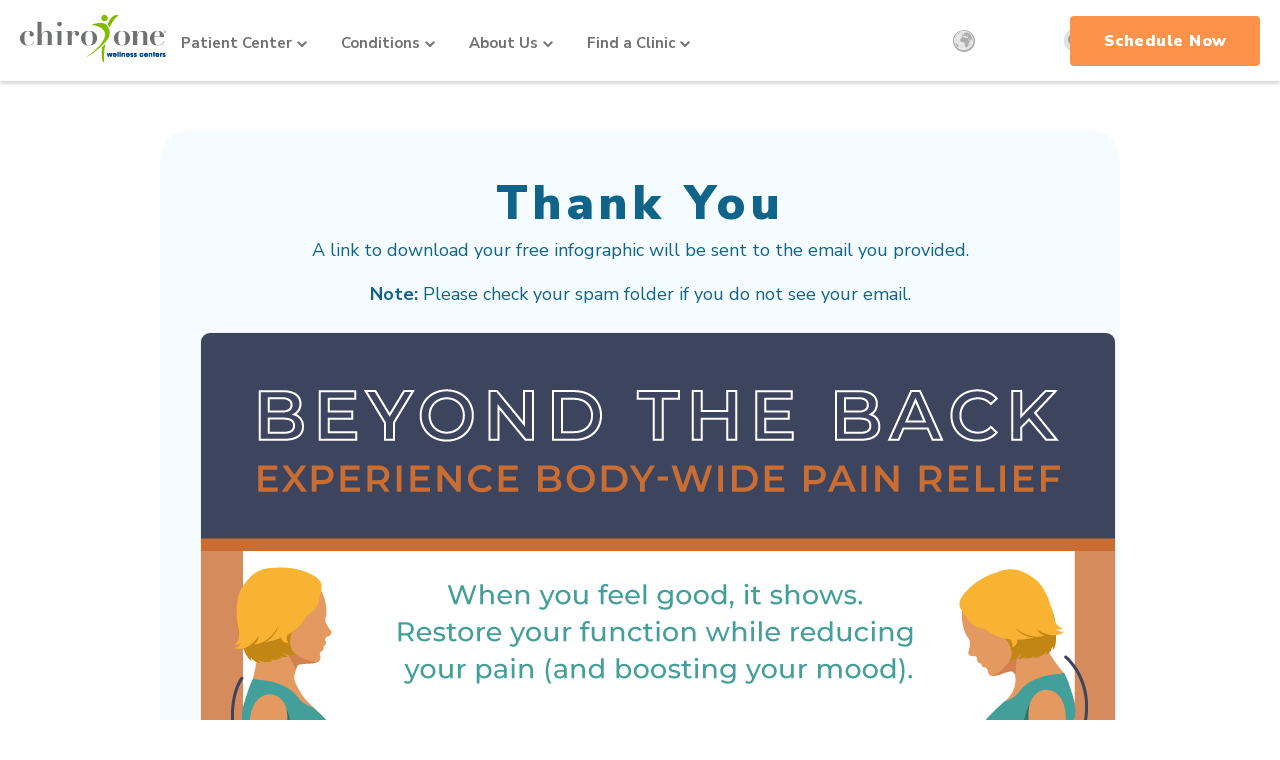

--- FILE ---
content_type: text/html; charset=UTF-8
request_url: https://www.chiroone.com/gated-thank-you-beyond-back/
body_size: 24279
content:
<!DOCTYPE html>
<html lang="en">
<head>
<!-- Google Tag Manager -->
<script>(function (w, d, s, l, i) {
w[l] = w[l] || [];
w[l].push({
'gtm.start':
new Date().getTime(), event: 'gtm.js'
});
var f = d.getElementsByTagName(s)[0],
j = d.createElement(s), dl = l != 'dataLayer' ? '&l=' + l : '';
j.async = true;
j.src =
'https://www.googletagmanager.com/gtm.js?id=' + i + dl;
f.parentNode.insertBefore(j, f);
})(window, document, 'script', 'dataLayer', 'GTM-W9ZD9SC');</script>
<!-- End Google Tag Manager -->
<meta charset="UTF-8">
<script type="text/javascript">
/* <![CDATA[ */
var gform;gform||(document.addEventListener("gform_main_scripts_loaded",function(){gform.scriptsLoaded=!0}),document.addEventListener("gform/theme/scripts_loaded",function(){gform.themeScriptsLoaded=!0}),window.addEventListener("DOMContentLoaded",function(){gform.domLoaded=!0}),gform={domLoaded:!1,scriptsLoaded:!1,themeScriptsLoaded:!1,isFormEditor:()=>"function"==typeof InitializeEditor,callIfLoaded:function(o){return!(!gform.domLoaded||!gform.scriptsLoaded||!gform.themeScriptsLoaded&&!gform.isFormEditor()||(gform.isFormEditor()&&console.warn("The use of gform.initializeOnLoaded() is deprecated in the form editor context and will be removed in Gravity Forms 3.1."),o(),0))},initializeOnLoaded:function(o){gform.callIfLoaded(o)||(document.addEventListener("gform_main_scripts_loaded",()=>{gform.scriptsLoaded=!0,gform.callIfLoaded(o)}),document.addEventListener("gform/theme/scripts_loaded",()=>{gform.themeScriptsLoaded=!0,gform.callIfLoaded(o)}),window.addEventListener("DOMContentLoaded",()=>{gform.domLoaded=!0,gform.callIfLoaded(o)}))},hooks:{action:{},filter:{}},addAction:function(o,r,e,t){gform.addHook("action",o,r,e,t)},addFilter:function(o,r,e,t){gform.addHook("filter",o,r,e,t)},doAction:function(o){gform.doHook("action",o,arguments)},applyFilters:function(o){return gform.doHook("filter",o,arguments)},removeAction:function(o,r){gform.removeHook("action",o,r)},removeFilter:function(o,r,e){gform.removeHook("filter",o,r,e)},addHook:function(o,r,e,t,n){null==gform.hooks[o][r]&&(gform.hooks[o][r]=[]);var d=gform.hooks[o][r];null==n&&(n=r+"_"+d.length),gform.hooks[o][r].push({tag:n,callable:e,priority:t=null==t?10:t})},doHook:function(r,o,e){var t;if(e=Array.prototype.slice.call(e,1),null!=gform.hooks[r][o]&&((o=gform.hooks[r][o]).sort(function(o,r){return o.priority-r.priority}),o.forEach(function(o){"function"!=typeof(t=o.callable)&&(t=window[t]),"action"==r?t.apply(null,e):e[0]=t.apply(null,e)})),"filter"==r)return e[0]},removeHook:function(o,r,t,n){var e;null!=gform.hooks[o][r]&&(e=(e=gform.hooks[o][r]).filter(function(o,r,e){return!!(null!=n&&n!=o.tag||null!=t&&t!=o.priority)}),gform.hooks[o][r]=e)}});
/* ]]> */
</script>
<meta name="viewport" content="width=device-width, initial-scale=1.0, maximum-scale=5.0">
<meta name='robots' content='noindex, nofollow' />
<!-- This site is tracked with the HandL UTM Grabber v3 (3.1.15) - https://www.utmgrabber.com/ --> 
<!-- This site is optimized with the Yoast SEO Premium plugin v26.7 (Yoast SEO v26.7) - https://yoast.com/wordpress/plugins/seo/ -->
<meta name="description" content="In our free infographic, learn how chiropractic care helps treat and help prevent common injuries caused by exercise." />
<meta name="twitter:label1" content="Est. reading time" />
<meta name="twitter:data1" content="1 minute" />
<meta name="twitter:label2" content="Written by" />
<meta name="twitter:data2" content="Chiro One Wellness Centers" />
<!-- / Yoast SEO Premium plugin. -->
<!-- Hubbub v.2.28.0 https://morehubbub.com/ -->
<meta property="og:locale" content="en_US" />
<meta property="og:type" content="article" />
<meta property="og:title" content="Beyond the Back - Free Infographic - Thank You" />
<meta property="og:description" content="In our free infographic, learn how chiropractic care helps treat and help prevent common injuries caused by exercise." />
<meta property="og:url" content="https://www.chiroone.com/gated-thank-you-beyond-back/" />
<meta property="og:site_name" content="Chiro One" />
<meta property="og:updated_time" content="2024-10-03T23:54:06+00:00" />
<meta property="article:published_time" content="2022-09-01T16:00:54+00:00" />
<meta property="article:modified_time" content="2024-10-03T23:54:06+00:00" />
<meta name="twitter:card" content="summary_large_image" />
<meta name="twitter:title" content="Beyond the Back - Free Infographic - Thank You" />
<meta name="twitter:description" content="In our free infographic, learn how chiropractic care helps treat and help prevent common injuries caused by exercise." />
<meta class="flipboard-article" content="In our free infographic, learn how chiropractic care helps treat and help prevent common injuries caused by exercise." />
<meta property="og:image" content="https://www.chiroone.com/wp-content/uploads/2022/05/co-infograhic-header-0506-22-active.png" />
<meta name="twitter:image" content="https://www.chiroone.com/wp-content/uploads/2022/05/co-infograhic-header-0506-22-active.png" />
<meta property="og:image:width" content="914" />
<meta property="og:image:height" content="491" />
<!-- Hubbub v.2.28.0 https://morehubbub.com/ -->
<link rel='dns-prefetch' href='//cdn.jsdelivr.net' />
<link rel='dns-prefetch' href='//maps.googleapis.com' />
<link rel='dns-prefetch' href='//use.fontawesome.com' />
<style id='wp-img-auto-sizes-contain-inline-css' type='text/css'>
img:is([sizes=auto i],[sizes^="auto," i]){contain-intrinsic-size:3000px 1500px}
/*# sourceURL=wp-img-auto-sizes-contain-inline-css */
</style>
<style id='wp-emoji-styles-inline-css' type='text/css'>
img.wp-smiley, img.emoji {
display: inline !important;
border: none !important;
box-shadow: none !important;
height: 1em !important;
width: 1em !important;
margin: 0 0.07em !important;
vertical-align: -0.1em !important;
background: none !important;
padding: 0 !important;
}
/*# sourceURL=wp-emoji-styles-inline-css */
</style>
<style id='wp-block-library-inline-css' type='text/css'>
:root{--wp-block-synced-color:#7a00df;--wp-block-synced-color--rgb:122,0,223;--wp-bound-block-color:var(--wp-block-synced-color);--wp-editor-canvas-background:#ddd;--wp-admin-theme-color:#007cba;--wp-admin-theme-color--rgb:0,124,186;--wp-admin-theme-color-darker-10:#006ba1;--wp-admin-theme-color-darker-10--rgb:0,107,160.5;--wp-admin-theme-color-darker-20:#005a87;--wp-admin-theme-color-darker-20--rgb:0,90,135;--wp-admin-border-width-focus:2px}@media (min-resolution:192dpi){:root{--wp-admin-border-width-focus:1.5px}}.wp-element-button{cursor:pointer}:root .has-very-light-gray-background-color{background-color:#eee}:root .has-very-dark-gray-background-color{background-color:#313131}:root .has-very-light-gray-color{color:#eee}:root .has-very-dark-gray-color{color:#313131}:root .has-vivid-green-cyan-to-vivid-cyan-blue-gradient-background{background:linear-gradient(135deg,#00d084,#0693e3)}:root .has-purple-crush-gradient-background{background:linear-gradient(135deg,#34e2e4,#4721fb 50%,#ab1dfe)}:root .has-hazy-dawn-gradient-background{background:linear-gradient(135deg,#faaca8,#dad0ec)}:root .has-subdued-olive-gradient-background{background:linear-gradient(135deg,#fafae1,#67a671)}:root .has-atomic-cream-gradient-background{background:linear-gradient(135deg,#fdd79a,#004a59)}:root .has-nightshade-gradient-background{background:linear-gradient(135deg,#330968,#31cdcf)}:root .has-midnight-gradient-background{background:linear-gradient(135deg,#020381,#2874fc)}:root{--wp--preset--font-size--normal:16px;--wp--preset--font-size--huge:42px}.has-regular-font-size{font-size:1em}.has-larger-font-size{font-size:2.625em}.has-normal-font-size{font-size:var(--wp--preset--font-size--normal)}.has-huge-font-size{font-size:var(--wp--preset--font-size--huge)}.has-text-align-center{text-align:center}.has-text-align-left{text-align:left}.has-text-align-right{text-align:right}.has-fit-text{white-space:nowrap!important}#end-resizable-editor-section{display:none}.aligncenter{clear:both}.items-justified-left{justify-content:flex-start}.items-justified-center{justify-content:center}.items-justified-right{justify-content:flex-end}.items-justified-space-between{justify-content:space-between}.screen-reader-text{border:0;clip-path:inset(50%);height:1px;margin:-1px;overflow:hidden;padding:0;position:absolute;width:1px;word-wrap:normal!important}.screen-reader-text:focus{background-color:#ddd;clip-path:none;color:#444;display:block;font-size:1em;height:auto;left:5px;line-height:normal;padding:15px 23px 14px;text-decoration:none;top:5px;width:auto;z-index:100000}html :where(.has-border-color){border-style:solid}html :where([style*=border-top-color]){border-top-style:solid}html :where([style*=border-right-color]){border-right-style:solid}html :where([style*=border-bottom-color]){border-bottom-style:solid}html :where([style*=border-left-color]){border-left-style:solid}html :where([style*=border-width]){border-style:solid}html :where([style*=border-top-width]){border-top-style:solid}html :where([style*=border-right-width]){border-right-style:solid}html :where([style*=border-bottom-width]){border-bottom-style:solid}html :where([style*=border-left-width]){border-left-style:solid}html :where(img[class*=wp-image-]){height:auto;max-width:100%}:where(figure){margin:0 0 1em}html :where(.is-position-sticky){--wp-admin--admin-bar--position-offset:var(--wp-admin--admin-bar--height,0px)}@media screen and (max-width:600px){html :where(.is-position-sticky){--wp-admin--admin-bar--position-offset:0px}}
/*# sourceURL=wp-block-library-inline-css */
</style><style id='wp-block-button-inline-css' type='text/css'>
.wp-block-button__link{align-content:center;box-sizing:border-box;cursor:pointer;display:inline-block;height:100%;text-align:center;word-break:break-word}.wp-block-button__link.aligncenter{text-align:center}.wp-block-button__link.alignright{text-align:right}:where(.wp-block-button__link){border-radius:9999px;box-shadow:none;padding:calc(.667em + 2px) calc(1.333em + 2px);text-decoration:none}.wp-block-button[style*=text-decoration] .wp-block-button__link{text-decoration:inherit}.wp-block-buttons>.wp-block-button.has-custom-width{max-width:none}.wp-block-buttons>.wp-block-button.has-custom-width .wp-block-button__link{width:100%}.wp-block-buttons>.wp-block-button.has-custom-font-size .wp-block-button__link{font-size:inherit}.wp-block-buttons>.wp-block-button.wp-block-button__width-25{width:calc(25% - var(--wp--style--block-gap, .5em)*.75)}.wp-block-buttons>.wp-block-button.wp-block-button__width-50{width:calc(50% - var(--wp--style--block-gap, .5em)*.5)}.wp-block-buttons>.wp-block-button.wp-block-button__width-75{width:calc(75% - var(--wp--style--block-gap, .5em)*.25)}.wp-block-buttons>.wp-block-button.wp-block-button__width-100{flex-basis:100%;width:100%}.wp-block-buttons.is-vertical>.wp-block-button.wp-block-button__width-25{width:25%}.wp-block-buttons.is-vertical>.wp-block-button.wp-block-button__width-50{width:50%}.wp-block-buttons.is-vertical>.wp-block-button.wp-block-button__width-75{width:75%}.wp-block-button.is-style-squared,.wp-block-button__link.wp-block-button.is-style-squared{border-radius:0}.wp-block-button.no-border-radius,.wp-block-button__link.no-border-radius{border-radius:0!important}:root :where(.wp-block-button .wp-block-button__link.is-style-outline),:root :where(.wp-block-button.is-style-outline>.wp-block-button__link){border:2px solid;padding:.667em 1.333em}:root :where(.wp-block-button .wp-block-button__link.is-style-outline:not(.has-text-color)),:root :where(.wp-block-button.is-style-outline>.wp-block-button__link:not(.has-text-color)){color:currentColor}:root :where(.wp-block-button .wp-block-button__link.is-style-outline:not(.has-background)),:root :where(.wp-block-button.is-style-outline>.wp-block-button__link:not(.has-background)){background-color:initial;background-image:none}
/*# sourceURL=https://www.chiroone.com/wp-includes/blocks/button/style.min.css */
</style>
<style id='wp-block-heading-inline-css' type='text/css'>
h1:where(.wp-block-heading).has-background,h2:where(.wp-block-heading).has-background,h3:where(.wp-block-heading).has-background,h4:where(.wp-block-heading).has-background,h5:where(.wp-block-heading).has-background,h6:where(.wp-block-heading).has-background{padding:1.25em 2.375em}h1.has-text-align-left[style*=writing-mode]:where([style*=vertical-lr]),h1.has-text-align-right[style*=writing-mode]:where([style*=vertical-rl]),h2.has-text-align-left[style*=writing-mode]:where([style*=vertical-lr]),h2.has-text-align-right[style*=writing-mode]:where([style*=vertical-rl]),h3.has-text-align-left[style*=writing-mode]:where([style*=vertical-lr]),h3.has-text-align-right[style*=writing-mode]:where([style*=vertical-rl]),h4.has-text-align-left[style*=writing-mode]:where([style*=vertical-lr]),h4.has-text-align-right[style*=writing-mode]:where([style*=vertical-rl]),h5.has-text-align-left[style*=writing-mode]:where([style*=vertical-lr]),h5.has-text-align-right[style*=writing-mode]:where([style*=vertical-rl]),h6.has-text-align-left[style*=writing-mode]:where([style*=vertical-lr]),h6.has-text-align-right[style*=writing-mode]:where([style*=vertical-rl]){rotate:180deg}
/*# sourceURL=https://www.chiroone.com/wp-includes/blocks/heading/style.min.css */
</style>
<style id='wp-block-paragraph-inline-css' type='text/css'>
.is-small-text{font-size:.875em}.is-regular-text{font-size:1em}.is-large-text{font-size:2.25em}.is-larger-text{font-size:3em}.has-drop-cap:not(:focus):first-letter{float:left;font-size:8.4em;font-style:normal;font-weight:100;line-height:.68;margin:.05em .1em 0 0;text-transform:uppercase}body.rtl .has-drop-cap:not(:focus):first-letter{float:none;margin-left:.1em}p.has-drop-cap.has-background{overflow:hidden}:root :where(p.has-background){padding:1.25em 2.375em}:where(p.has-text-color:not(.has-link-color)) a{color:inherit}p.has-text-align-left[style*="writing-mode:vertical-lr"],p.has-text-align-right[style*="writing-mode:vertical-rl"]{rotate:180deg}
/*# sourceURL=https://www.chiroone.com/wp-includes/blocks/paragraph/style.min.css */
</style>
<style id='global-styles-inline-css' type='text/css'>
:root{--wp--preset--aspect-ratio--square: 1;--wp--preset--aspect-ratio--4-3: 4/3;--wp--preset--aspect-ratio--3-4: 3/4;--wp--preset--aspect-ratio--3-2: 3/2;--wp--preset--aspect-ratio--2-3: 2/3;--wp--preset--aspect-ratio--16-9: 16/9;--wp--preset--aspect-ratio--9-16: 9/16;--wp--preset--color--black: #000000;--wp--preset--color--cyan-bluish-gray: #abb8c3;--wp--preset--color--white: #ffffff;--wp--preset--color--pale-pink: #f78da7;--wp--preset--color--vivid-red: #cf2e2e;--wp--preset--color--luminous-vivid-orange: #ff6900;--wp--preset--color--luminous-vivid-amber: #fcb900;--wp--preset--color--light-green-cyan: #7bdcb5;--wp--preset--color--vivid-green-cyan: #00d084;--wp--preset--color--pale-cyan-blue: #8ed1fc;--wp--preset--color--vivid-cyan-blue: #0693e3;--wp--preset--color--vivid-purple: #9b51e0;--wp--preset--gradient--vivid-cyan-blue-to-vivid-purple: linear-gradient(135deg,rgb(6,147,227) 0%,rgb(155,81,224) 100%);--wp--preset--gradient--light-green-cyan-to-vivid-green-cyan: linear-gradient(135deg,rgb(122,220,180) 0%,rgb(0,208,130) 100%);--wp--preset--gradient--luminous-vivid-amber-to-luminous-vivid-orange: linear-gradient(135deg,rgb(252,185,0) 0%,rgb(255,105,0) 100%);--wp--preset--gradient--luminous-vivid-orange-to-vivid-red: linear-gradient(135deg,rgb(255,105,0) 0%,rgb(207,46,46) 100%);--wp--preset--gradient--very-light-gray-to-cyan-bluish-gray: linear-gradient(135deg,rgb(238,238,238) 0%,rgb(169,184,195) 100%);--wp--preset--gradient--cool-to-warm-spectrum: linear-gradient(135deg,rgb(74,234,220) 0%,rgb(151,120,209) 20%,rgb(207,42,186) 40%,rgb(238,44,130) 60%,rgb(251,105,98) 80%,rgb(254,248,76) 100%);--wp--preset--gradient--blush-light-purple: linear-gradient(135deg,rgb(255,206,236) 0%,rgb(152,150,240) 100%);--wp--preset--gradient--blush-bordeaux: linear-gradient(135deg,rgb(254,205,165) 0%,rgb(254,45,45) 50%,rgb(107,0,62) 100%);--wp--preset--gradient--luminous-dusk: linear-gradient(135deg,rgb(255,203,112) 0%,rgb(199,81,192) 50%,rgb(65,88,208) 100%);--wp--preset--gradient--pale-ocean: linear-gradient(135deg,rgb(255,245,203) 0%,rgb(182,227,212) 50%,rgb(51,167,181) 100%);--wp--preset--gradient--electric-grass: linear-gradient(135deg,rgb(202,248,128) 0%,rgb(113,206,126) 100%);--wp--preset--gradient--midnight: linear-gradient(135deg,rgb(2,3,129) 0%,rgb(40,116,252) 100%);--wp--preset--font-size--small: 13px;--wp--preset--font-size--medium: 20px;--wp--preset--font-size--large: 36px;--wp--preset--font-size--x-large: 42px;--wp--preset--spacing--20: 0.44rem;--wp--preset--spacing--30: 0.67rem;--wp--preset--spacing--40: 1rem;--wp--preset--spacing--50: 1.5rem;--wp--preset--spacing--60: 2.25rem;--wp--preset--spacing--70: 3.38rem;--wp--preset--spacing--80: 5.06rem;--wp--preset--shadow--natural: 6px 6px 9px rgba(0, 0, 0, 0.2);--wp--preset--shadow--deep: 12px 12px 50px rgba(0, 0, 0, 0.4);--wp--preset--shadow--sharp: 6px 6px 0px rgba(0, 0, 0, 0.2);--wp--preset--shadow--outlined: 6px 6px 0px -3px rgb(255, 255, 255), 6px 6px rgb(0, 0, 0);--wp--preset--shadow--crisp: 6px 6px 0px rgb(0, 0, 0);}:where(.is-layout-flex){gap: 0.5em;}:where(.is-layout-grid){gap: 0.5em;}body .is-layout-flex{display: flex;}.is-layout-flex{flex-wrap: wrap;align-items: center;}.is-layout-flex > :is(*, div){margin: 0;}body .is-layout-grid{display: grid;}.is-layout-grid > :is(*, div){margin: 0;}:where(.wp-block-columns.is-layout-flex){gap: 2em;}:where(.wp-block-columns.is-layout-grid){gap: 2em;}:where(.wp-block-post-template.is-layout-flex){gap: 1.25em;}:where(.wp-block-post-template.is-layout-grid){gap: 1.25em;}.has-black-color{color: var(--wp--preset--color--black) !important;}.has-cyan-bluish-gray-color{color: var(--wp--preset--color--cyan-bluish-gray) !important;}.has-white-color{color: var(--wp--preset--color--white) !important;}.has-pale-pink-color{color: var(--wp--preset--color--pale-pink) !important;}.has-vivid-red-color{color: var(--wp--preset--color--vivid-red) !important;}.has-luminous-vivid-orange-color{color: var(--wp--preset--color--luminous-vivid-orange) !important;}.has-luminous-vivid-amber-color{color: var(--wp--preset--color--luminous-vivid-amber) !important;}.has-light-green-cyan-color{color: var(--wp--preset--color--light-green-cyan) !important;}.has-vivid-green-cyan-color{color: var(--wp--preset--color--vivid-green-cyan) !important;}.has-pale-cyan-blue-color{color: var(--wp--preset--color--pale-cyan-blue) !important;}.has-vivid-cyan-blue-color{color: var(--wp--preset--color--vivid-cyan-blue) !important;}.has-vivid-purple-color{color: var(--wp--preset--color--vivid-purple) !important;}.has-black-background-color{background-color: var(--wp--preset--color--black) !important;}.has-cyan-bluish-gray-background-color{background-color: var(--wp--preset--color--cyan-bluish-gray) !important;}.has-white-background-color{background-color: var(--wp--preset--color--white) !important;}.has-pale-pink-background-color{background-color: var(--wp--preset--color--pale-pink) !important;}.has-vivid-red-background-color{background-color: var(--wp--preset--color--vivid-red) !important;}.has-luminous-vivid-orange-background-color{background-color: var(--wp--preset--color--luminous-vivid-orange) !important;}.has-luminous-vivid-amber-background-color{background-color: var(--wp--preset--color--luminous-vivid-amber) !important;}.has-light-green-cyan-background-color{background-color: var(--wp--preset--color--light-green-cyan) !important;}.has-vivid-green-cyan-background-color{background-color: var(--wp--preset--color--vivid-green-cyan) !important;}.has-pale-cyan-blue-background-color{background-color: var(--wp--preset--color--pale-cyan-blue) !important;}.has-vivid-cyan-blue-background-color{background-color: var(--wp--preset--color--vivid-cyan-blue) !important;}.has-vivid-purple-background-color{background-color: var(--wp--preset--color--vivid-purple) !important;}.has-black-border-color{border-color: var(--wp--preset--color--black) !important;}.has-cyan-bluish-gray-border-color{border-color: var(--wp--preset--color--cyan-bluish-gray) !important;}.has-white-border-color{border-color: var(--wp--preset--color--white) !important;}.has-pale-pink-border-color{border-color: var(--wp--preset--color--pale-pink) !important;}.has-vivid-red-border-color{border-color: var(--wp--preset--color--vivid-red) !important;}.has-luminous-vivid-orange-border-color{border-color: var(--wp--preset--color--luminous-vivid-orange) !important;}.has-luminous-vivid-amber-border-color{border-color: var(--wp--preset--color--luminous-vivid-amber) !important;}.has-light-green-cyan-border-color{border-color: var(--wp--preset--color--light-green-cyan) !important;}.has-vivid-green-cyan-border-color{border-color: var(--wp--preset--color--vivid-green-cyan) !important;}.has-pale-cyan-blue-border-color{border-color: var(--wp--preset--color--pale-cyan-blue) !important;}.has-vivid-cyan-blue-border-color{border-color: var(--wp--preset--color--vivid-cyan-blue) !important;}.has-vivid-purple-border-color{border-color: var(--wp--preset--color--vivid-purple) !important;}.has-vivid-cyan-blue-to-vivid-purple-gradient-background{background: var(--wp--preset--gradient--vivid-cyan-blue-to-vivid-purple) !important;}.has-light-green-cyan-to-vivid-green-cyan-gradient-background{background: var(--wp--preset--gradient--light-green-cyan-to-vivid-green-cyan) !important;}.has-luminous-vivid-amber-to-luminous-vivid-orange-gradient-background{background: var(--wp--preset--gradient--luminous-vivid-amber-to-luminous-vivid-orange) !important;}.has-luminous-vivid-orange-to-vivid-red-gradient-background{background: var(--wp--preset--gradient--luminous-vivid-orange-to-vivid-red) !important;}.has-very-light-gray-to-cyan-bluish-gray-gradient-background{background: var(--wp--preset--gradient--very-light-gray-to-cyan-bluish-gray) !important;}.has-cool-to-warm-spectrum-gradient-background{background: var(--wp--preset--gradient--cool-to-warm-spectrum) !important;}.has-blush-light-purple-gradient-background{background: var(--wp--preset--gradient--blush-light-purple) !important;}.has-blush-bordeaux-gradient-background{background: var(--wp--preset--gradient--blush-bordeaux) !important;}.has-luminous-dusk-gradient-background{background: var(--wp--preset--gradient--luminous-dusk) !important;}.has-pale-ocean-gradient-background{background: var(--wp--preset--gradient--pale-ocean) !important;}.has-electric-grass-gradient-background{background: var(--wp--preset--gradient--electric-grass) !important;}.has-midnight-gradient-background{background: var(--wp--preset--gradient--midnight) !important;}.has-small-font-size{font-size: var(--wp--preset--font-size--small) !important;}.has-medium-font-size{font-size: var(--wp--preset--font-size--medium) !important;}.has-large-font-size{font-size: var(--wp--preset--font-size--large) !important;}.has-x-large-font-size{font-size: var(--wp--preset--font-size--x-large) !important;}
/*# sourceURL=global-styles-inline-css */
</style>
<style id='classic-theme-styles-inline-css' type='text/css'>
/*! This file is auto-generated */
.wp-block-button__link{color:#fff;background-color:#32373c;border-radius:9999px;box-shadow:none;text-decoration:none;padding:calc(.667em + 2px) calc(1.333em + 2px);font-size:1.125em}.wp-block-file__button{background:#32373c;color:#fff;text-decoration:none}
/*# sourceURL=/wp-includes/css/classic-themes.min.css */
</style>
<style id='if-so-public-dummy-inline-css' type='text/css'>
.lds-dual-ring {
display: inline-block;
width: 16px;
height: 16px;
}
.lds-dual-ring:after {
content: " ";
display: block;
width: 16px;
height: 16px;
margin: 0px;
border-radius: 50%;
border: 3px solid #000;
border-color: #000 transparent #000 transparent;
animation: lds-dual-ring 1.2s linear infinite;
}
@keyframes lds-dual-ring {
0% {
transform: rotate(0deg);
}
100% {
transform: rotate(360deg);
}
}
/*loader 2*/
.ifso-logo-loader {
font-size: 20px;
width: 64px;
font-family: sans-serif;
position: relative;
height: auto;
font-weight: 800;
}
.ifso-logo-loader:before {
content: '';
position: absolute;
left: 30%;
top: 36%;
width: 14px;
height: 22px;
clip-path: polygon(100% 50%, 0 0, 0 100%);
background: #fd5b56;
animation: spinAndMoveArrow 2s infinite;
height: 9px;
width: 7px;
}
.ifso-logo-loader:after {
content: "If So";
word-spacing: 12px;
}
@keyframes spinAndMoveArrow {
40% {
transform: rotate(360deg);
}
60% {
transform: translateX(-5px);
}
80% {
transform: translateX(5px);
}
100% {
transform: translateX(0);
}
}
/*Loader 3 - default content*/
.ifso-default-content-loader{
display:inline-block;
}
/*# sourceURL=if-so-public-dummy-inline-css */
</style>
<link rel='stylesheet' id='wpsr_main_css-css' href='https://www.chiroone.com/wp-content/plugins/wp-socializer-pro/public/css/wpsr.min.css' type='text/css' media='all' />
<link rel='stylesheet' id='wpsr_fa_icons-css' href='https://use.fontawesome.com/releases/v6.7.2/css/all.css' type='text/css' media='all' />
<link rel='stylesheet' id='select2_css-css' href='https://cdn.jsdelivr.net/npm/select2@4.0.13/dist/css/select2.min.css' type='text/css' media='all' />
<link rel='stylesheet' id='main_css-css' href='https://www.chiroone.com/wp-content/themes/chiroone/assets/css/main.css' type='text/css' media='all' />
<link rel='stylesheet' id='footer-locations-css' href='https://www.chiroone.com/wp-content/themes/chiroone/assets/css/footer-locations.css' type='text/css' media='all' />
<link rel='stylesheet' id='mega-menm-and-footer-css' href='https://www.chiroone.com/wp-content/themes/chiroone/assets/css/chiro.css' type='text/css' media='all' />
<link rel='stylesheet' id='theme_css-css' href='https://www.chiroone.com/wp-content/themes/chiroone/style.css' type='text/css' media='all' />
<link rel='stylesheet' id='dpsp-frontend-style-pro-css' href='https://www.chiroone.com/wp-content/plugins/social-pug/assets/dist/style-frontend-pro.css' type='text/css' media='all' />
<style id='dpsp-frontend-style-pro-inline-css' type='text/css'>
@media screen and ( max-width : 720px ) {
.dpsp-content-wrapper.dpsp-hide-on-mobile,
.dpsp-share-text.dpsp-hide-on-mobile {
display: none;
}
.dpsp-has-spacing .dpsp-networks-btns-wrapper li {
margin:0 2% 10px 0;
}
.dpsp-network-btn.dpsp-has-label:not(.dpsp-has-count) {
max-height: 40px;
padding: 0;
justify-content: center;
}
.dpsp-content-wrapper.dpsp-size-small .dpsp-network-btn.dpsp-has-label:not(.dpsp-has-count){
max-height: 32px;
}
.dpsp-content-wrapper.dpsp-size-large .dpsp-network-btn.dpsp-has-label:not(.dpsp-has-count){
max-height: 46px;
}
}
.dpsp-button-style-1 .dpsp-networks-btns-content.dpsp-networks-btns-wrapper .dpsp-network-btn .dpsp-network-icon,
.dpsp-button-style-1 .dpsp-networks-btns-content.dpsp-networks-btns-wrapper .dpsp-network-btn {
--customNetworkColor: #707070;
--customNetworkHoverColor: #05628b;
background: #707070;
border-color: #707070;
}
.dpsp-button-style-1 .dpsp-networks-btns-content.dpsp-networks-btns-wrapper .dpsp-network-btn:hover .dpsp-network-icon,
.dpsp-button-style-1 .dpsp-networks-btns-content.dpsp-networks-btns-wrapper .dpsp-network-btn:focus .dpsp-network-icon,
.dpsp-button-style-1 .dpsp-networks-btns-content.dpsp-networks-btns-wrapper .dpsp-network-btn:hover,
.dpsp-button-style-1 .dpsp-networks-btns-content.dpsp-networks-btns-wrapper .dpsp-network-btn:focus {
border-color: #05628b !important;
background: #05628b !important;
}
.dpsp-networks-btns-wrapper.dpsp-networks-btns-content .dpsp-network-btn {--networkHover: rgba(5, 98, 139, 0.4); --networkAccent: rgba(5, 98, 139, 1);}
@media screen and ( max-width : 720px ) {
aside#dpsp-floating-sidebar.dpsp-hide-on-mobile.opened {
display: none;
}
}
.dpsp-button-style-1 .dpsp-networks-btns-sidebar.dpsp-networks-btns-wrapper .dpsp-network-btn {
--customNetworkColor: #707070;
--customNetworkHoverColor: #05628b;
background: #707070;
border-color: #707070;
}
.dpsp-button-style-1 .dpsp-networks-btns-sidebar.dpsp-networks-btns-wrapper .dpsp-network-btn:hover,
.dpsp-button-style-1 .dpsp-networks-btns-sidebar.dpsp-networks-btns-wrapper .dpsp-network-btn:focus {
border-color: #05628b !important;
background: #05628b !important;
}.dpsp-networks-btns-wrapper.dpsp-networks-btns-sidebar .dpsp-network-btn {--networkHover: rgba(5, 98, 139, 0.4); --networkAccent: rgba(5, 98, 139, 1);}
@media screen and ( max-width : 720px ) {
aside#dpsp-floating-sidebar.dpsp-hide-on-mobile.opened {
display: none;
}
}
.dpsp-button-style-1 .dpsp-networks-btns-sidebar.dpsp-networks-btns-wrapper .dpsp-network-btn {
--customNetworkColor: #707070;
--customNetworkHoverColor: #05628b;
background: #707070;
border-color: #707070;
}
.dpsp-button-style-1 .dpsp-networks-btns-sidebar.dpsp-networks-btns-wrapper .dpsp-network-btn:hover,
.dpsp-button-style-1 .dpsp-networks-btns-sidebar.dpsp-networks-btns-wrapper .dpsp-network-btn:focus {
border-color: #05628b !important;
background: #05628b !important;
}.dpsp-networks-btns-wrapper.dpsp-networks-btns-sidebar .dpsp-network-btn {--networkHover: rgba(5, 98, 139, 0.4); --networkAccent: rgba(5, 98, 139, 1);}
/*# sourceURL=dpsp-frontend-style-pro-inline-css */
</style>
<link rel='stylesheet' id='fontawesome-css' href='https://www.chiroone.com/wp-content/themes/chiroone/assets/fonts/font-awesome/css/font-awesome.min.css' type='text/css' media='all' />
<script type="text/javascript" src="https://www.chiroone.com/wp-includes/js/jquery/jquery.js" id="jquery-js"></script>
<script type="text/javascript" src="https://www.chiroone.com/wp-content/plugins/handl-utm-grabber-v3/js/js.cookie.js" id="js.cookie-js"></script>
<script type="text/javascript" id="handl-utm-grabber-js-extra">
/* <![CDATA[ */
var handl_utm = [];
var handl_utm_all_params = ["utm_source","utm_medium","utm_term","utm_content","utm_campaign","first_utm_source","first_utm_medium","first_utm_term","first_utm_content","first_utm_campaign","fbclid","msclkid","gclid","wbraid","gbraid","handl_original_ref","handl_landing_page","handl_landing_page_base","handl_ip","handl_ref","handl_url","handl_ref_domain","handl_url_base","gaclientid","organic_source","organic_source_str","user_agent","traffic_source","first_traffic_source","handlID","_fbc","_fbp"];
var handl_utm_cookie_duration = ["30","1"];
var handl_utm_append_params = ["utm_source","utm_medium","utm_term","utm_content","utm_campaign","gclid"];
var handl_utm_first_touch_params = ["utm_source","utm_medium","utm_term","utm_content","utm_campaign"];
var handl_utm_session_cookies = {"enabled":"0"};
var handl_ajax = {"ajax_url":"https://www.chiroone.com/wp-admin/admin-ajax.php","fb_capi_enabled":"0","require_third_party_consent":""};
var handl_utm_custom_params = ["","","",""];
var handl_utm_dyo_logic = [];
var handl_utm_predefined = [];
//# sourceURL=handl-utm-grabber-js-extra
/* ]]> */
</script>
<script type="text/javascript" src="https://www.chiroone.com/wp-content/plugins/handl-utm-grabber-v3/js/handl-utm-grabber.js" id="handl-utm-grabber-js"></script>
<script type="text/javascript" id="if-so-js-before">
/* <![CDATA[ */
var nonce = "dc3d2b6401";//compat
var ifso_nonce = "dc3d2b6401";
var ajaxurl = "https://www.chiroone.com/wp-admin/admin-ajax.php";
var ifso_page_url = window.location.href;
var isAnalyticsOn = true;
var isPageVisitedOn = 0;
var isVisitCountEnabled = 1;
var referrer_for_pageload = document.referrer;
var ifso_attrs_for_ajax = ["ga4","the_content"];
//# sourceURL=if-so-js-before
/* ]]> */
</script>
<script type="text/javascript" src="https://www.chiroone.com/wp-content/plugins/if-so/public/js/if-so-public.js" id="if-so-js"></script>
<style>.handl-hidden{display: none}</style><style>[class^="fieldset-handl_"]{display: none}</style>
<!-- Meta Pixel Code -->
<script type='text/javascript'>
!function(f,b,e,v,n,t,s){if(f.fbq)return;n=f.fbq=function(){n.callMethod?
n.callMethod.apply(n,arguments):n.queue.push(arguments)};if(!f._fbq)f._fbq=n;
n.push=n;n.loaded=!0;n.version='2.0';n.queue=[];t=b.createElement(e);t.async=!0;
t.src=v;s=b.getElementsByTagName(e)[0];s.parentNode.insertBefore(t,s)}(window,
document,'script','https://connect.facebook.net/en_US/fbevents.js');
</script>
<!-- End Meta Pixel Code -->
<script type='text/javascript'>var url = window.location.origin + '?ob=open-bridge';
fbq('set', 'openbridge', '198476820490539', url);
fbq('init', '198476820490539', {}, {
"agent": "wordpress-6.9-4.1.5"
})</script><script type='text/javascript'>
fbq('track', 'PageView', []);
</script><meta name="hubbub-info" description="Hubbub Pro 2.28.0"><link rel="icon" href="https://www.chiroone.com/wp-content/uploads/2020/03/cropped-chiro-one-favicon-32x32.png" sizes="32x32" />
<link rel="icon" href="https://www.chiroone.com/wp-content/uploads/2020/03/cropped-chiro-one-favicon-192x192.png" sizes="192x192" />
<link rel="apple-touch-icon" href="https://www.chiroone.com/wp-content/uploads/2020/03/cropped-chiro-one-favicon-180x180.png" />
<meta name="msapplication-TileImage" content="https://www.chiroone.com/wp-content/uploads/2020/03/cropped-chiro-one-favicon-270x270.png" />
<style type="text/css" id="wp-custom-css">
/* Press Release temp fix */
.article-info-container {
display: flex;
}
/* Appointments temp fix */
.page-id-851 .info-banner-mobile {
display: none;
}
@media screen and (min-width: 1130px) {
.page-id-851 .hero, .page-id-851 .sec-hero__bgi, .page-id-851 .sec-hero__gradient {
height: 500px !important;
}
.hero-appt .sec-hero__gradient {
height: 500px !important;
}
}
@media screen and (max-width: 771px) {
.hero-appt .sec-hero__gradient {
height: 448px !important;
}
.hero-appt .sec-hero__bgi {
height: 448px !important;
}
}
/* End Appointments temp fix */
.news-body-link {
color: #245d77;
text-decoration: underline;
}
@media only screen and (max-width: 699px) {
.news-article-full h3 {
font-size: 18px;
}
}
figure.wp-block-table {
margin-top: 24px;
margin-bottom: 24px;
}
.wp-block-table td, .wp-block-table th {
border: 1px solid ##B6B5B5;
}
.wp-block-table .has-fixed-layout td, .wp-block-table .has-fixed-layout th {
font-family: 'Nunito Sans', sans-serif;
color: #707070;
}
ul#localAreas, ul.local-points {
margin: 0 12px 24px 24px;
}
ul#localAreas li, ul.local-points li {
margin-bottom: 8px;
letter-spacing: 0.5px;
font-size: 1.05em;
line-height: 1.5em !important;
color: #707070;
}
ul.local-points li.emphasis {
font-style: italic;
}
@media only screen and (max-width: 650px) {
ul#localAreas, ul.local-points {
margin: 0 12px 16px 24px;
}
ul#localAreas li, ul.local-points li {
margin-bottom: 6px;
letter-spacing: 0.5px;
font-size: 0.95em;
line-height: 1.45em !important;
}
}
.offer-banner-text .pre-header a {
color:#FFF;
}
.pre-header__phone:before {
filter: brightness(0) invert(1) !important; 
}
.box-border .slds-grid .page-header-inactive {
color: #7b7474 !important;
}
.box-border .numberCircle-inactive {
background-color: #7b7474 !important;
}
.box-border .footer-note,
.box-border .footer-note-part-two{
color: #7b7474 !important;
}
.pre-header__phone:before {
filter: brightness(0.0);
}
.youtube-video {
aspect-ratio: 16 / 9;
width: 100%;
}
.form {
height: auto !important;
min-height: 500px !important;
}
.title-formatting-line-one, .title-formatting-line-two {
line-height: 26px;
}
.locations__single--contact {
margin-top: 30px;
}
/** Fix padding CWJ **/
.gform_wrapper .gfield {
margin-top: 30px;
}
.gform_wrapper .gfield select {
font-family: "Nunito Sans";
font-weight: 400;
font-size: 1.25em;
width: 100%;
height: 50px;
padding-left: 20px;
border-radius: 5px;
color: #707070;
background-color: #fff;
box-sizing: border-box;
}
.gform_wrapper .gfield.half {
width: 100%;
}
.appointments__lightbox--content {
top: 30px;
}
.locations__card--rating {
display: none;
}
/* Common Conditions */
.conditions__condition:nth-child(odd) h3 {
padding: 20px 96px 20px 20px;
}
.wysiwyg h1 a {
text-decoration: underline;
font-family: "Nunito Sans";
font-weight: 900;
line-height: 1.3958333333em;
letter-spacing: 0.115em;
}
.single__post--content .wysiwyg h2 {
font-weight: 800;
font-size: 1.875em;
}
.single__post--content .wysiwyg h2 a {
text-decoration: underline;
}
.wrap-list-col a {
text-decoration: none;
}
/* Prevent links from being underlined - Fix needed - 04-13-21 */
a {
text-decoration: none;
}
.wrap-subscribe-form p.toc-text {
color: var(--white);
}
article.article__card {
background-size: 1px;
background-position: top center;
background-color: var(--white);
}
@media screen and (max-width: 768px) {
.wrap-subscribe-btn {
width: 100%;
padding-top: 1em;
}
}
.info-banner, .info-banner-mobile {
padding: 0 !important;
}
/* Addressing 45px gap above flyout menu */
@media screen and (min-width: 739px) and (max-width: 1220px) {
header:not(.has_offer_banner) + main {
margin-top: 142px;
}
main.has-banner {
margin-top: 99px !important;
}
}
@media screen and (min-width: 1251px) {
main.has-banner.has-alert {
margin-top: 99px !important;
}
}
@media screen and (min-width: 751px) and (max-width: 1250px) {
main.has-banner.has-alert {
margin-top: 138px !important;
}
}
@media screen and (max-width: 740px) {
main.has-banner {
margin-top: 71px;
}
main.has-banner.has-alert {
margin-top: 108px !important;
}
}
@media screen and (max-width: 699px) {
main.has-banner {
margin-top: 41px;
}
main.has-banner.has-alert {
margin-top: 71px !important;
}
}
@media screen and (max-width: 450px) {
main.has-banner {
margin-top: 71px;
}
main.has-banner.has-alert {
margin-top: 99px !important;
}
}
/* Desktop-specific styles */
@media only screen and (min-width: 1024px) {
.sec-hero__currency {
font-size: 38px;
}
/* Updated class for sec-hero__num */
.page-template-home-page .sec-hero__num {
font-size: 102px;
}
/* Updated class for sec-hero__text-offer */
/*   .sec-hero__text {
font-size: 42px;
line-height: 42px;
} */
/*   h1 {
font-size: 32px;
font-weight: 800;
} */
}
/* Desktop styles for .homepage-h1 */
.homepage-h1 {
color: white;
font-size: 35px;
text-align: left;
margin-bottom: clamp(5px, 1rem, 10px);
}
.page-id-9211 .sec-hero__text-offer {
font-size: 4.2rem !important;
line-height: 1 !important;
max-width: 100% !important;
padding-left: 12px;
}
.sec-hero__bgi img {
height: 100%;
}
/* Mobile-specific styles */
@media only screen and (max-width: 739px) {
.homepage-h1 {
text-align: left;
font-size: 24px !important;
padding-bottom: 8px;
}
}
@media only screen and (max-width: 770px) {
.page-id-9211 .sec-hero__text-offer {
font-size: 2.5rem !important;
}
}
@media screen and (min-width: 1130px) {
.page-id-851 .hero,
.page-id-851 .sec-hero__bgi,
.page-id-851 .sec-hero__gradient {
height: 400px;
}	
}
.chiro-evaluation-sub {
color: var(--white);
letter-spacing: 0.5px;
font-size: 24px;
margin-bottom: 10px;
text-align: left;
font-weight: 800;
}
@media screen and (max-width: 771px) {
.chiro-evaluation-sub {
font-size: 18px;
letter-spacing: 0.5px;
}
}
.img.blog-new.blog-featured-img {
height: auto !important;
}
@media screen and (min-width: 1200px) {
.page-template-landing-page-youth-athletes .wrap .col-left {
padding-right: 1.5rem;
}
}
.locations__form--failed {
position: absolute;
max-width: 90%;
}
@media screen and (min-width: 1380px) {
.locations__form--failed {
left: 15rem;
padding: 0;
bottom: 10px;
top: unset;
}
}
.chat-button {
background-color: #1c81a5 !important;
}
@media screen and (max-width: 400px) {
.locations__form--input {
padding-bottom: 0;
}
}
.locations__form--input {
background-color: transparent !important;
}
.locations__form--failed {
height: 100%;
}
@media (max-width: 600px) {
.home .appt-form-holder{
margin-right: -25px;
margin-left: -25px;
}
}
</style>
<title>Beyond the Back - Free Infographic - Thank You</title>
<meta charset="UTF-8"/>
<link rel="profile" href="https://gmpg.org/xfn/11"/>
<link rel="stylesheet" href="https://use.typekit.net/jwq5tbp.css">
<!-- Clinic Banner -->
<script type="text/javascript" src="/wp-content/themes/chiroone/javascript/banner-clinic.js" async="async"></script>
<!-- Clinic Banner End -->
<script type="text/javascript" src="https://home-c69.nice-incontact.com/inContact/ChatClient/js/embed.min.js" async="true"></script>
<script type="text/javascript">
(function(c,l,a,r,i,t,y){
c[a]=c[a]||function(){(c[a].q=c[a].q||[]).push(arguments)};
t=l.createElement(r);t.async=1;t.src="https://www.clarity.ms/tag/"+i;
y=l.getElementsByTagName(r)[0];y.parentNode.insertBefore(t,y);
})(window, document, "clarity", "script", "tgakccm2h2");
</script>
</head>
<body class="wp-singular page-template page-template-templates page-template-thank-you page-template-templatesthank-you-php page page-id-6609 wp-theme-chiroone has-grow-sidebar">
<!-- Google Tag Manager (noscript) -->
<noscript>
<iframe src="https://www.googletagmanager.com/ns.html?id=GTM-W9ZD9SC"
height="0" width="0" style="display:none;visibility:hidden"></iframe>
</noscript>
<!-- End Google Tag Manager (noscript) -->
<header class="header has-banner  has_offer_banner">
<div class="header__content">
<div id="app-container" class="container menu-container">
<div class="header__logo">
<a href="https://www.chiroone.com">
<img src="https://www.chiroone.com/wp-content/uploads/2024/01/Nav-CO-Logo-CMYK-NoGradient-1.svg" alt="Chiro One Wellness Centers Logo. Chiro One is in gray text with "wellness centers" in a dark blue text below. There is a green icon in between Chiro and One that looks like a person.">
</a>
</div>
<nav class="header__navigation js-navigation">
<div class="header__navigation--top"><ul id="menu-main-menu-new" class="menu"><li class="menu-item menu-item-type-custom menu-item-object-custom has-mega-menu menu-item-10693"><a href="#">Patient Center</a><svg xmlns="http://www.w3.org/2000/svg" width="10" height="7" viewBox="0 0 16 11" fill="none" class="menu-arrow"><path d="M2 1.99988L8 7.99988L14 1.99988" stroke="#707070" stroke-width="3" stroke-linecap="round"/></svg>                <div class="mega-menu">
<div class="container-outer">
<div class="container">
<div class="mega-content">
<div class="mega-column">
<div class="mega-section">
<span class="mega-section-title">
Real Patient Stories                                                        </span>
<ul class="mega-link-list">
<li>
<a href="https://www.chiroone.com/our-patients/" target="" rel="">
Testimonials                                                                    </a>
</li>
</ul>
</div>
<div class="mega-section">
<span class="mega-section-title">
Care Plan                                                        </span>
<ul class="mega-link-list">
<li>
<a href="https://www.chiroone.com/what-to-expect/" target="" rel="">
What to Expect                                                                    </a>
</li>
</ul>
</div>
</div>
<div class="mega-column">
<div class="mega-section">
<span class="mega-section-title">
Resources                                                        </span>
<ul class="mega-link-list">
<li>
<a href="https://www.chiroone.com/resource-center/" target="" rel="">
Blog                                                                    </a>
</li>
<li>
<a href="https://www.chiroone.com/news/" target="" rel="">
News                                                                    </a>
</li>
<li>
<a href="https://www.chiroone.com/patient-forms/" target="" rel="">
Patient Forms                                                                    </a>
</li>
<li>
<a href="https://www.chiroone.com/insurance-verification/" target="" rel="">
Insurance Verifications                                                                    </a>
</li>
<li>
<a href="https://www.chiroone.com/appointments-refer/" target="" rel="">
Refered to Chiro One                                                                    </a>
</li>
</ul>
</div>
</div>
<div class="mega-column">
<div class="mega-section">
<span class="mega-section-title">
Patient Programs                                                        </span>
<ul class="mega-link-list">
<li>
<a href="https://www.chiroone.com/partnerships/employers/" target="" rel="">
Employees                                                                    </a>
</li>
<li>
<a href="https://www.chiroone.com/partnerships/piwc/" target="" rel="">
Personal Injury                                                                    </a>
</li>
<li>
<a href="https://patientreferral.chiroone.com/provider/" target="_blank" rel="noopener noreferrer">
Physician Referral                                                                    </a>
</li>
</ul>
</div>
</div>
<div class="mega-column">
<div class="mega-section">
<span class="mega-section-title">
Suplements                                                        </span>
<ul class="mega-link-list">
<li>
<a href="https://www.chiroone.com/landing/nordic-natural-and-fullscript/" target="" rel="">
Nordic Naturals                                                                    </a>
</li>
<li>
<a href="https://chiroone.standardprocess.com/" target="" rel="">
Standard Process                                                                    </a>
</li>
</ul>
</div>
</div>
<div class="mega-column mega-featured-column">
<div class="featured-item">
<p class="featured-top-title">
Featured Video                                                    </p>
<div class="featured-image">
<a href="https://www.youtube.com/watch?v=wFINg6N1I-o" class="video-lightbox" target="_blank">                                                            <div class="video-thumbnail-container">
<picture class="video-thumbnail">
<source type="image/webp" srcset="https://www.chiroone.com/wp-content/uploads/2026/01/v1.jpg.webp"/>
<img src="https://www.chiroone.com/wp-content/uploads/2026/01/v1.jpg" alt="&quot;I&#039;m Too Young to Live in Pain!&quot;"/>
</picture>
<div class="video-play-overlay">
<svg class="play-icon" xmlns="http://www.w3.org/2000/svg" viewBox="0 0 24 24" fill="currentColor">
<path d="M8 5v14l11-7z"/>
</svg>
</div>
</div>
</a>                                                    </div>
<div class="featured-info">
<h5 class="featured-bottom-title">
&quot;I&#039;m Too Young to Live in Pain!&quot;                                                        </h5>
<p>
<span class="featured-name">
Leo L.                                                        </span>
| <span class="featured-location">
Seattle, WA                                                        </span>
</p>
</div>
</div>
</div>
</div>
</div>
</div>
</div>
</li>
<li class="menu-item menu-item-type-custom menu-item-object-custom has-mega-menu menu-item-10694"><a href="#">Conditions</a><svg xmlns="http://www.w3.org/2000/svg" width="10" height="7" viewBox="0 0 16 11" fill="none" class="menu-arrow"><path d="M2 1.99988L8 7.99988L14 1.99988" stroke="#707070" stroke-width="3" stroke-linecap="round"/></svg>                <div class="mega-menu">
<div class="container-outer">
<div class="container">
<div class="mega-content">
<div class="mega-column">
<div class="mega-section">
<span class="mega-section-title">
How We Treat Pain                                                        </span>
<ul class="mega-link-list">
<li>
<a href="https://www.chiroone.com/pain-center/back-pain-relief/" target="" rel="">
Back                                                                    </a>
</li>
<li>
<a href="https://www.chiroone.com/pain-center/carpal-tunnel-pain-relief/" target="" rel="">
Carpal Tunnel                                                                    </a>
</li>
<li>
<a href="https://www.chiroone.com/pain-center/headache-pain-relief/" target="" rel="">
Headaches                                                                    </a>
</li>
<li>
<a href="https://www.chiroone.com/pain-center/accident-and-injury-pain-relief/" target="" rel="">
Injury or Accident Pain                                                                    </a>
</li>
</ul>
</div>
</div>
<div class="mega-column">
<div class="mega-section">
<div class="title-placeholder"></div>
<ul class="mega-link-list">
<li>
<a href="https://www.chiroone.com/pain-center/jaw-pain-relief/" target="" rel="">
Jaw                                                                    </a>
</li>
<li>
<a href="https://www.chiroone.com/pain-center/joint-pain-relief/" target="" rel="">
Joint                                                                    </a>
</li>
<li>
<a href="https://www.chiroone.com/pain-center/neck-pain-relief/" target="" rel="">
Neck                                                                    </a>
</li>
<li>
<a href="https://www.chiroone.com/pain-center/posture-pain-relief/" target="" rel="">
Poor Posture                                                                    </a>
</li>
</ul>
</div>
</div>
<div class="mega-column">
<div class="mega-section">
<div class="title-placeholder"></div>
<ul class="mega-link-list">
<li>
<a href="https://www.chiroone.com/pain-center/scoliosis-pain-relief/" target="" rel="">
Scoliosis                                                                    </a>
</li>
<li>
<a href="https://www.chiroone.com/pain-center/pregnancy-pain-relief/" target="" rel="">
Pain During Pregnancy                                                                    </a>
</li>
<li>
<a href="https://www.chiroone.com/diagnosing-your-pain/" target="" rel="">
Diagnosing Your Pain                                                                    </a>
</li>
</ul>
</div>
</div>
<div class="mega-column">
</div>
<div class="mega-column mega-featured-column">
<div class="featured-item">
<p class="featured-top-title">
Featured Video                                                    </p>
<div class="featured-image">
<a href="https://www.youtube.com/watch?v=SkigJoSHiIU" class="video-lightbox" target="">                                                            <div class="video-thumbnail-container">
<picture class="video-thumbnail">
<source type="image/webp" srcset="https://www.chiroone.com/wp-content/uploads/2026/01/v2.jpg.webp"/>
<img src="https://www.chiroone.com/wp-content/uploads/2026/01/v2.jpg" alt="Chiropractic Care for Back Pain"/>
</picture>
<div class="video-play-overlay">
<svg class="play-icon" xmlns="http://www.w3.org/2000/svg" viewBox="0 0 24 24" fill="currentColor">
<path d="M8 5v14l11-7z"/>
</svg>
</div>
</div>
</a>                                                    </div>
<div class="featured-info">
<h5 class="featured-bottom-title">
Chiropractic Care for Back Pain                                                        </h5>
<p>
</p>
</div>
</div>
</div>
</div>
</div>
</div>
</div>
</li>
<li class="menu-item menu-item-type-custom menu-item-object-custom has-mega-menu menu-item-10695"><a href="#">About Us</a><svg xmlns="http://www.w3.org/2000/svg" width="10" height="7" viewBox="0 0 16 11" fill="none" class="menu-arrow"><path d="M2 1.99988L8 7.99988L14 1.99988" stroke="#707070" stroke-width="3" stroke-linecap="round"/></svg>                <div class="mega-menu">
<div class="container-outer">
<div class="container">
<div class="mega-content">
<div class="mega-column">
<div class="mega-section">
<span class="mega-section-title">
Who We Are                                                        </span>
<ul class="mega-link-list">
<li>
<a href="https://www.chiroone.com/our-story/" target="" rel="">
About Chiro One                                                                    </a>
</li>
<li>
<a href="https://www.chiroone.com/our-difference/" target="" rel="">
Our Difference                                                                    </a>
</li>
</ul>
</div>
</div>
<div class="mega-column">
<div class="mega-section">
<span class="mega-section-title">
Careers                                                        </span>
<ul class="mega-link-list">
<li>
<a href="https://careers.smartrecruiters.com/TVG-MedullaLLC/chiro-one" target="_blank" rel="noopener noreferrer">
Work with Chiro One                                                                    </a>
</li>
<li>
<a href="https://www.chiroone.com/careers-dc/" target="" rel="">
Doctors of Chiropractic                                                                    </a>
</li>
<li>
<a href="https://www.chiroone.com/careers-wsr/" target="" rel="">
Wellness Sales Representative                                                                    </a>
</li>
<li>
<a href="https://www.chiroone.com/students/home/" target="" rel="">
DC Student Program                                                                    </a>
</li>
<li>
<a href="https://www.chiroone.com/logan-partnership/" target="" rel="">
Logan University                                                                    </a>
</li>
</ul>
</div>
</div>
<div class="mega-column">
<div class="mega-section">
<span class="mega-section-title">
Partnerships                                                        </span>
<ul class="mega-link-list">
<li>
<a href="https://www.chiroone.com/host-an-event/" target="" rel="">
Host an Event                                                                    </a>
</li>
</ul>
</div>
</div>
<div class="mega-column">
</div>
<div class="mega-column mega-featured-column">
<div class="featured-item">
<p class="featured-top-title">
Featured Video                                                    </p>
<div class="featured-image">
<a href="https://www.youtube.com/watch?v=OZ_8ezkbyDg" class="video-lightbox" target="">                                                            <div class="video-thumbnail-container">
<picture class="video-thumbnail">
<source type="image/webp" srcset="https://www.chiroone.com/wp-content/uploads/2026/01/v3.jpg.webp"/>
<img src="https://www.chiroone.com/wp-content/uploads/2026/01/v3.jpg" alt="Join Our Team of Exceptional DCs"/>
</picture>
<div class="video-play-overlay">
<svg class="play-icon" xmlns="http://www.w3.org/2000/svg" viewBox="0 0 24 24" fill="currentColor">
<path d="M8 5v14l11-7z"/>
</svg>
</div>
</div>
</a>                                                    </div>
<div class="featured-info">
<h5 class="featured-bottom-title">
Join Our Team of Exceptional DCs                                                        </h5>
<p>
</p>
</div>
</div>
</div>
</div>
</div>
</div>
</div>
</li>
<li class="menu-item menu-item-type-custom menu-item-object-custom has-mega-menu menu-item-10696"><a href="#">Find a Clinic</a><svg xmlns="http://www.w3.org/2000/svg" width="10" height="7" viewBox="0 0 16 11" fill="none" class="menu-arrow"><path d="M2 1.99988L8 7.99988L14 1.99988" stroke="#707070" stroke-width="3" stroke-linecap="round"/></svg>                <div class="mega-menu custom">
<div class="container-outer">
<div class="container">
<div class="mega-content custom">
<div class="find-a-clinic-mega-menu-content">
<p>Find a Chiro One Chiropractor near you or <a href="/locations/">view map</a></p>
<div class="zip-search">
<form class="zip-form" action="/locations/" method="get">
<div class="zip-field-wrap">
<button type="submit" class="zip-submit">
<svg xmlns="http://www.w3.org/2000/svg" width="18" height="18" viewBox="0 0 24 24" fill="none">
<circle cx="11" cy="11" r="7" stroke="#777" stroke-width="2"/>
<line x1="16.5" y1="16.5" x2="22" y2="22" stroke="#777" stroke-width="2"/>
</svg>
</button>
<input type="text" name="zipcode" class="zip-input" placeholder="Zip Code">
</div>
</form>
<div class="use-location">
<a href="#" class="button">
<svg xmlns="http://www.w3.org/2000/svg" width="20" height="20" viewBox="0 0 24 24" fill="none">
<path d="M12 2C8 2 5 5 5 9c0 5.25 7 13 7 13s7-7.75 7-13c0-4-3-7-7-7zm0 9.5c-1.38 0-2.5-1.12-2.5-2.5S10.62 6.5 12 6.5s2.5 1.12 2.5 2.5S13.38 11.5 12 11.5z" fill="currentColor"/>
</svg>
Use my current location
</a>
</div>
</div>
</div>
</div>
</div>
</div>
</div>
</li>
<li style="position:relative;" class="menu-item menu-item-gtranslate gt-menu-31208"></li></ul></div>                <div class="header__buttons header__buttons--mobile">
<a class="btn-menu-call"href="tel:8554244761" target="_self">855-424-4761</a>
<a class="btn-menu-schedule-now button js-trigger-appointments"href="/appointments/" target="_self">Schedule Now</a>
</div>
</nav>
<div class="js-trigger-search header__search-btn">
<i class="fa fa-search"></i>
</div>
<div class="header__buttons header__buttons--desktop">
<a class="btn-menu-call"href="tel:8554244761" target="_self">855-424-4761</a>
<a class="btn-menu-schedule-now button js-trigger-appointments"href="/appointments/" target="_self">Schedule Now</a>
</div>
<div class="header__toggle js-toggle-navigation">
<span class="tog top"></span>
<span class="tog mid"></span>
<span class="tog mid2"></span>
<span class="tog bot"></span>
</div>
</div>
</div>
<div class="header__search js-search">
<div class="container">
<form role="search" method="get" id="searchform" class="searchform" action="https://www.chiroone.com/">
<input type="text" name="s" id="s" placeholder="Search..."/>
<input type="submit" id="searchsubmit" value=""/>
<div class="header__search--icon">
<i class="fa fa-search"></i>
</div>
</form>
<div class="header__search--close js-close-search">
<span></span>
</div>
</div>
</div>
<!-- Position of Info Alert Banner on Mobile -->
<section class="info-banner-mobile ">
<div class="wrap-info-banner">
</div>
</section>
<!-- End Info Banner -->
</header>
<main class="main-content has-banner " role="main" id="app-container">
<section class="thank-you">
<div class="container">
<div class="wysiwyg">
<h1 class="wp-block-heading" id="h-thank-you">Thank You</h1>
<p>A link to download your free infographic will be sent to the email you provided.</p>
<p><strong>Note:&nbsp;</strong>Please check your spam folder if you do not see your email.</p>
<div class="wp-block-image"><figure class="aligncenter size-large"><img decoding="async" src="/wp-content/uploads/2022/08/blog-091022-gated-beyond-the-back.png" alt="Beyond the Back - Free Infographic" style="border:1px solid #eee"></figure></div>
<div class="wp-block-button"><a class="wp-block-button__link has-background" href="https://chiroone.com/appointments/" style="background-color:#add261">Schedule Appointment</a></div>
</div>
</div>
</section>    <aside class="cta">
<div class="container">
</div>
</aside>
</main>
<!-- LOCATIONS FOOTER -->
<footer id="footer-anchor" class="wrap-footer-location">
<div class="footer-locations">
<div class="wrap-footer-locations-header">
<div class="header-location">Clinic Locations</div>
<p>Find a Chiro One Chiropractor Near You</p>
</div>
<!-- State Dropdown (for screens up to 1200px) -->
<div class="state-dropdown-container">
<select id="state-dropdown" class="state-dropdown">
<option value="">Select a State</option>
<option value="az" data-state="az">Arizona</option>
<option value="il" data-state="il">Illinois</option>
<option value="in" data-state="in">Indiana</option>
<option value="ka" data-state="ka">Kansas</option>
<option value="mo" data-state="mo">Missouri</option>
<option value="or" data-state="or">Oregon</option>
<option value="va" data-state="va">Virginia</option>
<option value="wa" data-state="wa">Washington</option>
<option value="wi" data-state="wi">Wisconsin</option>
</select>
</div>
<!-- State Buttons Grid (5 columns per row) -->
<div class="btn-state-container">
<div class="btn-state btn-header-az" data-state="az">
Arizona
<div class="state-data" style="display: none;">
<div class="wrap-city-list-flex">
<div class="wrap-list-col">
<p><a href="/locations/mesa-arizona/">Mesa, AZ</a></p>
</div>
</div>
</div>
</div>
<div class="btn-state btn-header-il" data-state="il">
Illinois
<div class="state-data" style="display: none;">
<div class="wrap-city-list-flex">
<div class="wrap-list-col col-wide">
<p><a href="/locations/alton-illinois/">Alton, IL</a></p>
<p><a href="/locations/bloomingdale-illinois/">Bloomingdale, IL</a></p>
<p><a href="/locations/bloomington-illinois/">Bloomington, IL</a></p>
<p><a href="/locations/bolingbrook-illinois/">Bolingbrook, IL</a></p>
<p><a href="/locations/burr-ridge-illinois/">Burr Ridge, IL</a></p>
<p><a href="/locations/andersonville-illinois/">Chicago (Andersonville), IL</a></p>
<p><a href="/locations/evergreen-park-illinois/">Chicago (Evergreen Park), IL</a></p>
<p><a href="/locations/hyde-park-illinois/">Chicago (Hyde Park), IL</a></p>
<p><a href="/locations/lakeview-illinois/">Chicago (Lakeview), IL</a></p>
<p><a href="/locations/north-orleans-illinois/">Chicago (North Orleans), IL</a></p>
</div>
<div class="wrap-list-col col-wide">
<p><a href="/locations/old-town-illinois/">Chicago (Old Town), IL</a></p>
<p><a href="/locations/river-north-illinois/">Chicago (River North), IL</a></p>
<p><a href="/locations/south-loop-illinois/">Chicago (South Loop), IL</a></p>
<p><a href="/locations/the-loop-2-illinois/">Chicago (The Loop 2), IL</a></p>
<p><a href="/locations/west-addison-illinois/">Chicago (West Addison), IL</a></p>
<p><a href="/locations/west-loop-illinois/">Chicago (West Loop), IL</a></p>
<p><a href="/locations/crystal-lake-illinois/">Crystal Lake, IL</a></p>
<p><a href="/locations/des-plaines-illinois/">Des Plaines, IL</a></p>
<p><a href="/locations/edwardsville-illinois/">Edwardsville, IL</a></p>
<p><a href="/locations/evanston-illinois/">Evanston, IL</a></p>
</div>
<div class="wrap-list-col col-narrow">
<p><a href="/locations/flossmoor-illinois/">Flossmoor, IL</a></p>
<p><a href="/locations/forest-park-illinois/">Forest Park, IL</a></p>
<p><a href="/locations/glenview-illinois/">Glenview, IL</a></p>
<p><a href="/locations/gurnee-illinois/">Gurnee, IL</a></p>
<p><a href="/locations/huntley-illinois/">Huntley, IL</a></p>
<p><a href="/locations/lansing-illinois/">Lansing, IL</a></p>
<p><a href="/locations/libertyville-illinois/">Libertyville, IL</a></p>
<p><a href="/locations/mokena-illinois/">Mokena, IL</a></p>
<p><a href="/locations/naperville-illinois/">Naperville, IL</a></p>
<p><a href="/locations/new-lenox-illinois/">New Lenox, IL</a></p>
</div>
<div class="wrap-list-col col-narrow">
<p><a href="/locations/north-aurora-illinois/">North Aurora, IL</a></p>
<p><a href="/locations/ofallon-illinois/">O'Fallon, IL</a></p>
<p><a href="/locations/oak-brook-illinois/">Oak Brook, IL</a></p>
<p><a href="/locations/oak-forest-illinois/">Oak Forest, IL</a></p>
<p><a href="/locations/oak-lawn-illinois/">Oak Lawn, IL</a></p>
<p><a href="/locations/orland-hills-illinois/">Orland Hills, IL</a></p>
<p><a href="/locations/palos-heights-illinois/">Palos Heights, IL</a></p>
<p><a href="/locations/peoria-illinois/">Peoria, IL</a></p>
<p><a href="/locations/plainfield-illinois/">Plainfield, IL</a></p>
<p><a href="/locations/rockford-illinois/">Rockford, IL</a></p>
</div>
<div class="wrap-list-col col-narrow">
<p><a href="/locations/round-lake-beach-illinois/">Round Lake Beach, IL</a></p>
<p><a href="/locations/schaumburg-east-illinois/">Schaumburg East, IL</a></p>
<p><a href="/locations/schaumburg-west-illinois/">Schaumburg West, IL</a></p>
<p><a href="/locations/south-barrington-illinois/">South Barrington, IL</a></p>
<p><a href="/locations/south-elgin-illinois/">South Elgin, IL</a></p>
<p><a href="/locations/springfield/">Springfield, IL</a></p>
<p><a href="/locations/st-charles-illinois/">St. Charles, IL</a></p>
<p><a href="/locations/vernon-hills-illinois/">Vernon Hills, IL</a></p>
<p><a href="/locations/wheeling-illinois/">Wheeling, IL</a></p>
<p><a href="/locations/woodridge-illinois/">Woodridge, IL</a></p>
</div>
</div>
</div>
</div>
<div class="btn-state btn-header-in" data-state="in">
Indiana
<div class="state-data" style="display: none;">
<div class="wrap-city-list-flex">
<div class="wrap-list-col">
<p><a href="/locations/carmel-indiana/">Carmel, IN</a></p>
<p><a href="/locations/fishers/">Fishers, IN</a></p>
<p><a href="/locations/broad-ripple-indiana/">Indianapolis (Broad Ripple), IN</a></p>
<p><a href="/locations/geist/">Indianapolis (Geist), IN</a></p>
<p><a href="/locations/indianapolis-north-indiana/">Indianapolis (Indy North), IN</a></p>
</div>
</div>
</div>
</div>
<div class="btn-state btn-header-ka" data-state="ka">
Kansas
<div class="state-data" style="display: none;">
<div class="wrap-city-list-flex">
<div class="wrap-list-col">
<p><a href="/locations/lenexa-kansas/">Lenexa, KS</a></p>
<p><a href="/locations/overland-park-central-kansas/">Overland Park Central, KS</a></p>
<p><a href="/locations/overland-park-north-kansas/">Overland Park North, KS</a></p>
</div>
</div>
</div>
</div>
<div class="btn-state btn-header-mo" data-state="mo">
Missouri
<div class="state-data" style="display: none;">
<div class="wrap-city-list-flex">
<div class="wrap-list-col">
<p><a href="/locations/blue-springs-missouri/">Blue Springs, MO</a></p>
<p><a href="/locations/ellisville-missouri/">Ellisville, MO</a></p>
<p><a href="/locations/liberty-missouri/">Kansas City (Liberty), MO</a></p>
<p><a href="/locations/locations/park-hill-missouri/">Kansas City (Park Hill), MO</a></p>
<p><a href="/locations/ofallon-missouri/">O'Fallon Missouri, MO</a></p>
<p><a href="/locations/richmond-heights-missouri/">Richmond Heights (Richmond Heights West), MO</a></p>
<p><a href="/locations/st-charles-missouri/">St. Charles, MO</a></p>
<p><a href="/locations/central-west-end/">St. Louis (Central West End), MO</a></p>
<p><a href="/locations/creve-coeur-missouri/">St. Louis (Creve Coeur), MO</a></p>
<p><a href="/locations/st-peters-missouri/">St. Peters, MO</a></p>
</div>
<div class="wrap-list-col">
<p><a href="/locations/town-and-country-missouri/">Town and Country, MO</a></p>
<p><a href="/locations/wentzville-missouri/">Wentzville, MO</a></p>
</div>
</div>
</div>
</div>
</div>
<!-- Dynamic city list container after first row -->
<div class="wrap-city-list-dynamic">
<div class="wrap-city-list-flex"></div>
</div>
<!-- State Buttons Grid - Second Row -->
<div class="btn-state-container">
<div class="btn-state btn-header-or" data-state="or">
Oregon
<div class="state-data" style="display: none;">
<div class="wrap-city-list-flex">
<div class="wrap-list-col">
<p><a href="/locations/happy-valley-oregon/">Happy Valley, OR</a></p>
<p><a href="/locations/hillsboro-oregon/">Hillsboro, OR</a></p>
<p><a href="/locations/raleigh-hills-oregon">Portland (Raleigh Hills), OR (Temporarily Closed)</a></p>
<p><a href="/locations/tualatin-oregon/">Tualatin, OR</a></p>
</div>
</div>
</div>
</div>
<div class="btn-state btn-header-va" data-state="va">
Virginia
<div class="state-data" style="display: none;">
<div class="wrap-city-list-flex">
<div class="wrap-list-col">
<p><a href="/locations/ashland-virginia/">Ashland, VA</a></p>
<p><a href="/locations/colonial-heights-virginia/">Colonial Heights, VA</a></p>
<p><a href="/locations/glen-allen-virginia">Glen Allen, VA</a></p>
<p><a href="/locations/henrico-virginia/">Henrico, VA</a></p>
<p><a href="/locations/petersburg-virginia/">Petersburg, VA</a></p>
<p><a href="/locations/richmond-virginia/">Richmond, VA</a></p>
</div>
</div>
</div>
</div>
<div class="btn-state btn-header-wa" data-state="wa">
Washington
<div class="state-data" style="display: none;">
<div class="wrap-city-list-flex">
<div class="wrap-list-col">
<p><a href="/locations/arlington-washington/">Arlington, WA</a></p>
<p><a href="/locations/battle-ground/">Battle Ground, WA (Temporarily Closed)</a></p>
<p><a href="/locations/everett-washington/">Everett, WA</a></p>
<p><a href="/locations/federal-way-washington/">Federal Way, WA</a></p>
<p><a href="/locations/issaquah-washington/">Issaquah, WA</a></p>
<p><a href="/locations/kent-washington/">Kent, WA</a></p>
<p><a href="/locations/renton-washington/">Renton, WA</a></p>
<p><a href="/locations/ridgefield/">Ridgefield, WA</a></p>
<p><a href="/locations/belltown-washington/">Seattle (Belltown), WA</a></p>
<p><a href="/locations/denny-triangle-washington/">Seattle (Denny Triangle), WA</a></p>
<p><a href="/locations/pike-street-washington/">Seattle (Pike Street), WA</a></p>
</div>
<div class="wrap-list-col">
<p><a href="/locations/south-lake-union-washington/">Seattle (South Lake Union), WA</a></p>
<p><a href="/locations/mill-plain-washington/">Vancouver (Mill Plain), WA</a></p>
<p><a href="/locations/orchards/">Vancouver (Orchards), WA</a></p>
<p><a href="/locations/salmon-creek-washington/">Vancouver (Salmon Creek), WA</a></p>
</div>
</div>
</div>
</div>
<div class="btn-state btn-header-wi" data-state="wi">
Wisconsin
<div class="state-data" style="display: none;">
<div class="wrap-city-list-flex">
<div class="wrap-list-col">
<p><a href="/locations/brookfield-wisconsin/">Brookfield, WI</a></p>
<p><a href="/locations/chippewa-falls-wisconsin/">Chippewa Falls, WI</a></p>
<p><a href="/locations/eau-claire-wisconsin/">Eau Claire, WI</a></p>
<p><a href="/locations/germantown/">Germantown, WI</a></p>
<p><a href="/locations/hales-corners-wisconsin/">Hales Corners, WI</a></p>
<p><a href="/locations/hudson/">Hudson, WI</a></p>
<p><a href="/locations/la-crosse-wisconsin/">La Crosse, WI</a></p>
<p><a href="/locations/mt-pleasant/">Mt. Pleasant, WI</a></p>
</div>
<div class="wrap-list-col">
<p><a href="/locations/oak-creek/">Oak Creek, WI</a></p>
<p><a href="/locations/pleasant-prairie/">Pleasant Prairie, WI</a></p>
<p><a href="/locations/stevens-point-wisconsin/">Stevens Point, WI</a></p>
<p><a href="/locations/sun-prairie-wisconsin/">Sun Prairie, WI</a></p>
<p><a href="/locations/waukesha-wisconsin/">Waukesha, WI</a></p>
</div>
</div>
</div>
</div>
</div>
<!-- Dynamic city list container at the end -->
<div class="wrap-city-list-dynamic">
<div class="wrap-city-list-flex"></div>
</div>
</div>
<div class="footer" id="exclusions">
<div class="container">
<div class="footer__info">
<div class="footer-col1">
<div class="footer__info--logo">
<a href="https://www.chiroone.com">
<img width="211" height="86" src="https://www.chiroone.com/wp-content/uploads/2024/01/Footer-CO-Logo-CMYK-NoGradient-GreenWhite-1.svg" alt="Logo">
</a>
</div>
<div class="footer__info--content">
<p></p>
Corporate: <a href="tel:8006130922" class="phone-link-corp">800-613-0922</a><br />
Appointments: <a href="tel:8554244761" class="phone-link-corp">855-424-4761</a><br />
Press: <a href="mailto:creative@medullallc.com">creative@medullallc.com</a><br />
</div>
<span id="disclaimer"></span>
<p class="disclaimer-home-footer">
*Disclaimer: Although welcome for treatment, these patients are excluded from offers:
1) MEDICARE, MEDICAID, TRICARE, and other government healthcare program participants and
2) personal injury and worker's compensation claimants.
<br><br>
New Patient Offer: Price may vary based on location
</p>
</div>
<div class="footer-col2">
<h4 class="footer-menu-title">About</h4>
<div class="footer__nav__col1"><ul id="menu-about" class="menu"><li class="menu-item menu-item-type-post_type menu-item-object-page menu-item-10701"><a href="https://www.chiroone.com/our-story/">About Chiro One</a></li>
<li class="menu-item menu-item-type-post_type menu-item-object-page menu-item-10702"><a href="https://www.chiroone.com/our-difference/">Our Difference</a></li>
<li class="menu-item menu-item-type-post_type menu-item-object-page menu-item-10703"><a href="https://www.chiroone.com/what-to-expect/">What to Expect</a></li>
<li class="menu-item menu-item-type-post_type menu-item-object-page menu-item-10704"><a href="https://www.chiroone.com/diagnosing-your-pain/">Diagnosing</a></li>
<li class="menu-item menu-item-type-custom menu-item-object-custom menu-item-10705"><a href="https://careers.smartrecruiters.com/TVG-MedullaLLC/chiro-one">Chiro One Careers</a></li>
<li class="menu-item menu-item-type-post_type menu-item-object-page menu-item-10706"><a href="https://www.chiroone.com/contact-us/">Contact</a></li>
</ul></div>				</div>
<div class="footer-col3">
<h4 class="footer-menu-title">Resources</h4>
<div class="footer__nav__col2"><ul id="menu-resources" class="menu"><li class="menu-item menu-item-type-post_type menu-item-object-page menu-item-10707"><a href="https://www.chiroone.com/patient-forms/">Patient Forms</a></li>
<li class="menu-item menu-item-type-post_type menu-item-object-page menu-item-10708"><a href="https://www.chiroone.com/insurance-verification/">Insurance Verification</a></li>
<li class="menu-item menu-item-type-post_type menu-item-object-page menu-item-10709"><a href="https://www.chiroone.com/locations/">Find a Clinic</a></li>
<li class="menu-item menu-item-type-custom menu-item-object-custom menu-item-10710"><a href="/resource-center/">Blog</a></li>
<li class="menu-item menu-item-type-post_type menu-item-object-page menu-item-10711"><a href="https://www.chiroone.com/news/">News</a></li>
</ul></div>				</div>
<div class="footer__copyright" style="padding-right: 20px;">
<p>&copy; 2026 <a href="https://medullallc.com/" target="_blank">TVG-Medulla, LLC.</a> All Rights Reserved</p>
<div class="footer__nav"><ul id="menu-footer-menu" class="menu"><li class="menu-item menu-item-type-post_type menu-item-object-page menu-item-1418"><a href="https://www.chiroone.com/privacy-practices-page/">Privacy Practices</a></li>
<li class="menu-item menu-item-type-post_type menu-item-object-page menu-item-1417"><a href="https://www.chiroone.com/terms-of-use-page/">Terms of Use</a></li>
<li class="menu-item menu-item-type-post_type menu-item-object-page menu-item-1416"><a href="https://www.chiroone.com/credit-card-policy/">Credit Card Policy</a></li>
<li class="menu-item menu-item-type-post_type menu-item-object-page menu-item-1421"><a href="https://www.chiroone.com/accessibility/">Accessibility</a></li>
<li class="menu-item menu-item-type-post_type menu-item-object-page menu-item-1419"><a href="https://www.chiroone.com/privacy-policy-page/">Privacy Policy</a></li>
</ul></div>
</div>
</div>
<div class="footer__links">
<ul class="footer__info--social">
<li class="footer__info--social-link">
<a href="https://www.facebook.com/ChiroOne/"
target="_blank"
aria-label="Facebook"
rel="noopener"><i aria-hidden="true" class="fab fa-facebook-f"></i>
</a>
</li>
<li class="footer__info--social-link">
<a href="https://www.instagram.com/chiroone/"
target="_blank"
aria-label="Instagram"
rel="noopener"><i aria-hidden="true" class="fab fa-instagram"></i>
</a>
</li>
<li class="footer__info--social-link">
<a href="https://www.linkedin.com/company/chiro-one/"
target="_blank"
aria-label="LinkedIn"
rel="noopener"><i aria-hidden="true" class="fab fa-linkedin-in"></i>
</a>
</li>
<li class="footer__info--social-link">
<a href="https://twitter.com/chiroone"
target="_blank"
aria-label="X (Twitter)"
rel="noopener"><i aria-hidden="true" class="fab fa-x-twitter"></i>
</a>
</li>
<li class="footer__info--social-link">
<a href="https://www.youtube.com/channel/UCSaVsBy_AzHoX640tjLU7BA"
target="_blank"
aria-label="YouTube"
rel="noopener"><i aria-hidden="true" class="fab fa-youtube"></i>
</a>
</li>
</ul>
<div class="footer_cta_newsletter" style="border: 1px solid #ffffff;">
<h2>Newsletter Sign Up</h2>
<p class="cta_footer_desc">Get wellness info, soothing stretches, clinic info, and much more in your inbox.</p>
<div class='gf_browser_chrome gform_wrapper gravity-theme gform-theme--no-framework form_blog_wrapper' data-form-theme='gravity-theme' data-form-index='0' id='gform_wrapper_23' >
<div class='gform_heading'>
<p class='gform_description'></p>
<p class='gform_required_legend'>&quot;<span class="gfield_required gfield_required_asterisk">*</span>&quot; indicates required fields</p>
</div><form method='post' enctype='multipart/form-data'  id='gform_23' class='form_blog' action='/gated-thank-you-beyond-back/' data-formid='23' novalidate>
<div class='gform-body gform_body'><div id='gform_fields_23' class='gform_fields top_label form_sublabel_below description_below validation_below'><div id="field_23_20" class="gfield gfield--type-text gfield--width-full gfield_contains_required field_sublabel_below gfield--no-description field_description_below field_validation_below gfield_visibility_visible"  ><label class='gfield_label gform-field-label' for='input_23_20'>First Name<span class="gfield_required"><span class="gfield_required gfield_required_asterisk">*</span></span></label><div class='ginput_container ginput_container_text'><input name='input_20' id='input_23_20' type='text' value='' class='large'    placeholder='First Name' aria-required="true" aria-invalid="false"   /></div></div><div id="field_23_21" class="gfield gfield--type-text gfield--width-full gfield_contains_required field_sublabel_below gfield--no-description field_description_below field_validation_below gfield_visibility_visible"  ><label class='gfield_label gform-field-label' for='input_23_21'>Last Name<span class="gfield_required"><span class="gfield_required gfield_required_asterisk">*</span></span></label><div class='ginput_container ginput_container_text'><input name='input_21' id='input_23_21' type='text' value='' class='large'    placeholder='Last Name' aria-required="true" aria-invalid="false"   /></div></div><div id="field_23_3" class="gfield gfield--type-email gfield--width-full gfield_contains_required field_sublabel_below gfield--no-description field_description_below field_validation_below gfield_visibility_visible"  ><label class='gfield_label gform-field-label' for='input_23_3'>Email<span class="gfield_required"><span class="gfield_required gfield_required_asterisk">*</span></span></label><div class='ginput_container ginput_container_email'>
<input name='input_3' id='input_23_3' type='email' value='' class='medium'   placeholder='Email' aria-required="true" aria-invalid="false"  />
</div></div><fieldset id="field_23_16" class="gfield gfield--type-checkbox gfield--type-choice gfield--width-full form_toc gfield_contains_required field_sublabel_below gfield--no-description field_description_below field_validation_below gfield_visibility_visible"  ><legend class='gfield_label gform-field-label gfield_label_before_complex' >Terms and Conditions<span class="gfield_required"><span class="gfield_required gfield_required_asterisk">*</span></span></legend><div class='ginput_container ginput_container_checkbox'><div class='gfield_checkbox ' id='input_23_16'><div class='gchoice gchoice_23_16_1'>
<input class='gfield-choice-input' name='input_16.1' type='checkbox'  value='By checking this box, I agree to receive marketing messages from Chiro One, and other acting on its behalf. Consent is not a condition of purchase. I also agree to the Privacy Policy and Terms and Conditions.'  id='choice_23_16_1'   />
<label for='choice_23_16_1' id='label_23_16_1' class='gform-field-label gform-field-label--type-inline'>By checking this box, I agree to receive marketing messages from Chiro One, and other acting on its behalf. Consent is not a condition of purchase. I also agree to the <a href="/privacy-policy-page/" target="_blank" rel="noopener">Privacy Policy</a> and <a href="/terms-of-use-page/" target="_blank" rel="noopener">Terms and Conditions</a>.</label>
</div></div></div></fieldset><div id="field_23_7" class="gfield gfield--type-hidden gform_hidden field_sublabel_below gfield--no-description field_description_below field_validation_below gfield_visibility_visible"  ><div class='ginput_container ginput_container_text'><input name='input_7' id='input_23_7' type='hidden' class='gform_hidden'  aria-invalid="false" value='' /></div></div><div id="field_23_9" class="gfield gfield--type-hidden gform_hidden field_sublabel_below gfield--no-description field_description_below field_validation_below gfield_visibility_visible"  ><div class='ginput_container ginput_container_text'><input name='input_9' id='input_23_9' type='hidden' class='gform_hidden'  aria-invalid="false" value='' /></div></div><div id="field_23_8" class="gfield gfield--type-hidden gform_hidden field_sublabel_below gfield--no-description field_description_below field_validation_below gfield_visibility_visible"  ><div class='ginput_container ginput_container_text'><input name='input_8' id='input_23_8' type='hidden' class='gform_hidden'  aria-invalid="false" value='' /></div></div><div id="field_23_5" class="gfield gfield--type-hidden gform_hidden field_sublabel_below gfield--no-description field_description_below field_validation_below gfield_visibility_visible"  ><div class='ginput_container ginput_container_text'><input name='input_5' id='input_23_5' type='hidden' class='gform_hidden'  aria-invalid="false" value='Chiro One Blog Form' /></div></div><div id="field_23_14" class="gfield gfield--type-html gfield_html gfield_html_formatted gfield_no_follows_desc field_sublabel_below gfield--no-description field_description_below field_validation_below gfield_visibility_visible"  ></div></div></div>
<div class='gform-footer gform_footer top_label'> <input type='submit' id='gform_submit_button_23' class='gform_button button' onclick='gform.submission.handleButtonClick(this);' data-submission-type='submit' value='Sign Up'  /> 
<input type='hidden' class='gform_hidden' name='gform_submission_method' data-js='gform_submission_method_23' value='postback' />
<input type='hidden' class='gform_hidden' name='gform_theme' data-js='gform_theme_23' id='gform_theme_23' value='gravity-theme' />
<input type='hidden' class='gform_hidden' name='gform_style_settings' data-js='gform_style_settings_23' id='gform_style_settings_23' value='[]' />
<input type='hidden' class='gform_hidden' name='is_submit_23' value='1' />
<input type='hidden' class='gform_hidden' name='gform_submit' value='23' />
<input type='hidden' class='gform_hidden' name='gform_unique_id' value='' />
<input type='hidden' class='gform_hidden' name='state_23' value='WyJ7XCIxNi4xXCI6XCJmNDc4YjViYjI1MzM2NWMzYzc2OGQxNTczYzAwZDQ1Y1wifSIsImM3MTllNWFlZDY0NDhiMzdkZmJlNGI1ZDFhMjUxNTdiIl0=' />
<input type='hidden' autocomplete='off' class='gform_hidden' name='gform_target_page_number_23' id='gform_target_page_number_23' value='0' />
<input type='hidden' autocomplete='off' class='gform_hidden' name='gform_source_page_number_23' id='gform_source_page_number_23' value='1' />
<input type='hidden' name='gform_field_values' value='' />
</div>
<p style="display: none !important;" class="akismet-fields-container" data-prefix="ak_"><label>&#916;<textarea name="ak_hp_textarea" cols="45" rows="8" maxlength="100"></textarea></label><input type="hidden" id="ak_js_1" name="ak_js" value="185"/><script>document.getElementById( "ak_js_1" ).setAttribute( "value", ( new Date() ).getTime() );</script></p></form>
</div><script type="text/javascript">
/* <![CDATA[ */
gform.initializeOnLoaded( function() {gformInitSpinner( 23, 'https://www.chiroone.com/wp-content/plugins/gravityforms/images/spinner.svg', true );jQuery('#gform_ajax_frame_23').on('load',function(){var contents = jQuery(this).contents().find('*').html();var is_postback = contents.indexOf('GF_AJAX_POSTBACK') >= 0;if(!is_postback){return;}var form_content = jQuery(this).contents().find('#gform_wrapper_23');var is_confirmation = jQuery(this).contents().find('#gform_confirmation_wrapper_23').length > 0;var is_redirect = contents.indexOf('gformRedirect(){') >= 0;var is_form = form_content.length > 0 && ! is_redirect && ! is_confirmation;var mt = parseInt(jQuery('html').css('margin-top'), 10) + parseInt(jQuery('body').css('margin-top'), 10) + 100;if(is_form){jQuery('#gform_wrapper_23').html(form_content.html());if(form_content.hasClass('gform_validation_error')){jQuery('#gform_wrapper_23').addClass('gform_validation_error');} else {jQuery('#gform_wrapper_23').removeClass('gform_validation_error');}setTimeout( function() { /* delay the scroll by 50 milliseconds to fix a bug in chrome */  }, 50 );if(window['gformInitDatepicker']) {gformInitDatepicker();}if(window['gformInitPriceFields']) {gformInitPriceFields();}var current_page = jQuery('#gform_source_page_number_23').val();gformInitSpinner( 23, 'https://www.chiroone.com/wp-content/plugins/gravityforms/images/spinner.svg', true );jQuery(document).trigger('gform_page_loaded', [23, current_page]);window['gf_submitting_23'] = false;}else if(!is_redirect){var confirmation_content = jQuery(this).contents().find('.GF_AJAX_POSTBACK').html();if(!confirmation_content){confirmation_content = contents;}jQuery('#gform_wrapper_23').replaceWith(confirmation_content);jQuery(document).trigger('gform_confirmation_loaded', [23]);window['gf_submitting_23'] = false;wp.a11y.speak(jQuery('#gform_confirmation_message_23').text());}else{jQuery('#gform_23').append(contents);if(window['gformRedirect']) {gformRedirect();}}jQuery(document).trigger("gform_pre_post_render", [{ formId: "23", currentPage: "current_page", abort: function() { this.preventDefault(); } }]);        if (event && event.defaultPrevented) {                return;        }        const gformWrapperDiv = document.getElementById( "gform_wrapper_23" );        if ( gformWrapperDiv ) {            const visibilitySpan = document.createElement( "span" );            visibilitySpan.id = "gform_visibility_test_23";            gformWrapperDiv.insertAdjacentElement( "afterend", visibilitySpan );        }        const visibilityTestDiv = document.getElementById( "gform_visibility_test_23" );        let postRenderFired = false;        function triggerPostRender() {            if ( postRenderFired ) {                return;            }            postRenderFired = true;            gform.core.triggerPostRenderEvents( 23, current_page );            if ( visibilityTestDiv ) {                visibilityTestDiv.parentNode.removeChild( visibilityTestDiv );            }        }        function debounce( func, wait, immediate ) {            var timeout;            return function() {                var context = this, args = arguments;                var later = function() {                    timeout = null;                    if ( !immediate ) func.apply( context, args );                };                var callNow = immediate && !timeout;                clearTimeout( timeout );                timeout = setTimeout( later, wait );                if ( callNow ) func.apply( context, args );            };        }        const debouncedTriggerPostRender = debounce( function() {            triggerPostRender();        }, 200 );        if ( visibilityTestDiv && visibilityTestDiv.offsetParent === null ) {            const observer = new MutationObserver( ( mutations ) => {                mutations.forEach( ( mutation ) => {                    if ( mutation.type === 'attributes' && visibilityTestDiv.offsetParent !== null ) {                        debouncedTriggerPostRender();                        observer.disconnect();                    }                });            });            observer.observe( document.body, {                attributes: true,                childList: false,                subtree: true,                attributeFilter: [ 'style', 'class' ],            });        } else {            triggerPostRender();        }    } );} ); 
/* ]]> */
</script>
<script>
jQuery( document ).ready(function() {
setTimeout(() => { Cookies.get("utm_source") ? jQuery('[id="input_23_7"]').val(decodeURIComponent(sanitizeInput(Cookies.get("utm_source")) ?? '')) : '';
Cookies.get("utm_campaign") ? jQuery('[id="input_23_9"]').val(decodeURIComponent(sanitizeInput(Cookies.get("utm_campaign")) ?? '')) : '';
Cookies.get("utm_medium") ? jQuery('[id="input_23_8"]').val(decodeURIComponent(sanitizeInput(Cookies.get("utm_medium")) ?? '')) : '';
}, 1000);
})
</script>
</div>
</div>
<div class="footer-col1 footer-col-mobile">
<div class="footer__info--logo">
<a href="https://www.chiroone.com">
<img width="211" height="86" src="https://www.chiroone.com/wp-content/uploads/2024/01/Footer-CO-Logo-CMYK-NoGradient-GreenWhite-1.svg" alt="Logo">
</a>
</div>
<div class="footer__info--content">
<p></p>
Corporate: <a href="tel:8006130922" class="phone-link-corp">800-613-0922</a><br />
Appointments: <a href="tel:8554244761" class="phone-link-corp">855-424-4761</a><br />
Press: <a href="mailto:creative@medullallc.com">creative@medullallc.com</a><br />
</div>
<span id="disclaimer"></span>
<p class="disclaimer-home-footer">
*Disclaimer: Although welcome for treatment, these patients are excluded from offers:
1) MEDICARE, MEDICAID, TRICARE, and other government healthcare program participants and
2) personal injury and worker's compensation claimants.
<br><br>
New Patient Offer: Price may vary based on location
</p>
</div>
<div class="footer__copyright footer__copyright-mobile" style="padding-right: 20px;">
<p>&copy; 2026 <a href="https://medullallc.com/" target="_blank">TVG-Medulla, LLC.</a> All Rights Reserved</p>
<div class="footer__nav"><ul id="menu-footer-menu-1" class="menu"><li class="menu-item menu-item-type-post_type menu-item-object-page menu-item-1418"><a href="https://www.chiroone.com/privacy-practices-page/">Privacy Practices</a></li>
<li class="menu-item menu-item-type-post_type menu-item-object-page menu-item-1417"><a href="https://www.chiroone.com/terms-of-use-page/">Terms of Use</a></li>
<li class="menu-item menu-item-type-post_type menu-item-object-page menu-item-1416"><a href="https://www.chiroone.com/credit-card-policy/">Credit Card Policy</a></li>
<li class="menu-item menu-item-type-post_type menu-item-object-page menu-item-1421"><a href="https://www.chiroone.com/accessibility/">Accessibility</a></li>
<li class="menu-item menu-item-type-post_type menu-item-object-page menu-item-1419"><a href="https://www.chiroone.com/privacy-policy-page/">Privacy Policy</a></li>
</ul></div>				</div>
</div>
</div>
</footer>
<style>
@media (min-width: 1120px) {
.wrap-city-list-flex .wrap-list-col.col-wide {
min-width: 12.50em
}
.wrap-city-list-flex .wrap-list-col.col-narrow {
min-width: 11.00em
}
}
</style>
<script type="speculationrules">
{"prefetch":[{"source":"document","where":{"and":[{"href_matches":"/*"},{"not":{"href_matches":["/wp-*.php","/wp-admin/*","/wp-content/uploads/*","/wp-content/*","/wp-content/plugins/*","/wp-content/themes/chiroone/*","/*\\?(.+)"]}},{"not":{"selector_matches":"a[rel~=\"nofollow\"]"}},{"not":{"selector_matches":".no-prefetch, .no-prefetch a"}}]},"eagerness":"conservative"}]}
</script>
<script>
// helper function for processing dynamic values
function processDynamicValue(template) {
if (!template) return '';
// Check if template contains cookie references
const cookieMatches = template.match(/\{\{([^}]+)\}\}/g);
if (cookieMatches) {
let processed = template;
cookieMatches.forEach(function(match) {
const cookieName = match.replace(/\{\{|\}\}/g, '');
const cookieValue = Cookies.get(cookieName) || '';
processed = processed.replace(match, cookieValue);
});
return processed;
}
// Return as-is for static values (backward compatibility)
return template;
}
document.addEventListener('HandL-After-Main-Function', () => {
if (typeof handl_utm_dyo_logic === 'object') {
// Convert to array if it's not already
const logicArray = Array.isArray(handl_utm_dyo_logic) ? handl_utm_dyo_logic : [handl_utm_dyo_logic];
logicArray.forEach(function(group) {
if (!group || !group.conditions || !Array.isArray(group.conditions)) return;
const logicType = group.logic_type || 'or';
const conditionsResult = evaluateConditionsJS(group.conditions, logicType);
if (conditionsResult && group.then_actions && Array.isArray(group.then_actions)) {
// Execute THEN actions
executeActionsJS(group.then_actions);
} else if (!conditionsResult && group.else_actions && Array.isArray(group.else_actions)) {
// Execute ELSE actions  
executeActionsJS(group.else_actions);
}
});
}
});
function executeActionsJS(actions) {
actions.forEach(function(action) {
if (action.param && action.value) {
const processedValue = processDynamicValue(action.value);
SetRefLink(action.param, processedValue, true, 0);
}
});
}
function evaluateConditionsJS(conditions, logicType) {
let allConditionsMet = true;
let anyConditionMet = false;
// Process each condition in the group
conditions.forEach(function(condition) {
if (!condition || !condition.utm_param || !condition.operator) return;
const utmValue = Cookies.get(condition.utm_param) || '';
const conditionResult = checkCondition(utmValue, condition.operator, condition.utm_value);
if (logicType === 'and') {
if (!conditionResult) {
allConditionsMet = false;
}
} else { // OR logic
if (conditionResult) {
anyConditionMet = true;
}
}
});
return (logicType === 'and' && allConditionsMet) || (logicType === 'or' && anyConditionMet);
}
function checkCondition(value, operator, compare) {
// Handle 'defined' and 'not_defined' operators that don't need a compare value
if (operator === 'defined') {
return value !== undefined && value !== '';
}
if (operator === 'not_defined') {
return value === undefined || value === '';
}
// Skip other checks if we don't have a compare value
if (!compare || compare === 'N/A') return false;
switch (operator) {
case 'equals':
return value === compare;
case 'not_equals':
return value !== compare;
case 'contains':
return value.indexOf(compare) !== -1;
case 'not_contains':
return value.indexOf(compare) === -1;
case 'starts_with':
return value.startsWith(compare);
case 'ends_with':
return value.endsWith(compare);
case 'regex':
try {
return new RegExp(compare).test(value);
} catch (e) {
console.error('Invalid regex pattern:', compare);
return false;
}
default:
return false;
}
}
</script>
<script>
if (typeof MsCrmMkt !== 'undefined'){
MsCrmMkt.MsCrmFormLoader.on("afterFormLoad", function(event) {
jQuery(event.formPlaceholder).find('input').each(function(id, field){
var thiss = jQuery(field)			
if ( typeof(thiss.attr('title')) != 'undefined' ){
if (thiss.attr('title') != ''){
//console.log('1',field,thiss.attr('title'))
var param = thiss.attr('title').toLowerCase().replace(/\s+/g,'_')
var cookie_value = ''
if (param != '' && Cookies.get(param) && Cookies.get(param) != ''){
cookie_value = Cookies.get(param)
}
if (cookie_value == ''){
var param = thiss.attr('placeholder').toLowerCase().replace(/\s+/g,'_')
if (param != '' && Cookies.get(param) && Cookies.get(param) != ''){
cookie_value = Cookies.get(param)
}
}
thiss.val(cookie_value)
}else{
//console.log('2',field,thiss.attr('title'))
}
}else{
//console.log('3',field,thiss.attr('title'))
}
})
//		handl_utm_all_params.forEach(function(param) {
//		    jQuery('input[title='+param+']').val(Cookies.get(param));
//		})
})
}
</script>
<!-- WP Socializer 7.9 - JS - Start -->
<!-- WP Socializer - JS - End -->
<!-- Meta Pixel Event Code -->
<script type='text/javascript'>
document.addEventListener( 'wpcf7mailsent', function( event ) {
if( "fb_pxl_code" in event.detail.apiResponse){
eval(event.detail.apiResponse.fb_pxl_code);
}
}, false );
</script>
<!-- End Meta Pixel Event Code -->
<div id='fb-pxl-ajax-code'></div><div id="mv-grow-data" data-settings='{&quot;floatingSidebar&quot;:{&quot;stopSelector&quot;:false},&quot;general&quot;:{&quot;contentSelector&quot;:false,&quot;show_count&quot;:{&quot;content&quot;:false,&quot;sidebar&quot;:false,&quot;pop_up&quot;:false,&quot;sticky_bar&quot;:false},&quot;isTrellis&quot;:false,&quot;license_last4&quot;:&quot;233e&quot;},&quot;post&quot;:null,&quot;shareCounts&quot;:[],&quot;shouldRun&quot;:true,&quot;buttonSVG&quot;:{&quot;share&quot;:{&quot;height&quot;:32,&quot;width&quot;:26,&quot;paths&quot;:[&quot;M20.8 20.8q1.984 0 3.392 1.376t1.408 3.424q0 1.984-1.408 3.392t-3.392 1.408-3.392-1.408-1.408-3.392q0-0.192 0.032-0.448t0.032-0.384l-8.32-4.992q-1.344 1.024-2.944 1.024-1.984 0-3.392-1.408t-1.408-3.392 1.408-3.392 3.392-1.408q1.728 0 2.944 0.96l8.32-4.992q0-0.128-0.032-0.384t-0.032-0.384q0-1.984 1.408-3.392t3.392-1.408 3.392 1.376 1.408 3.424q0 1.984-1.408 3.392t-3.392 1.408q-1.664 0-2.88-1.024l-8.384 4.992q0.064 0.256 0.064 0.832 0 0.512-0.064 0.768l8.384 4.992q1.152-0.96 2.88-0.96z&quot;]},&quot;facebook&quot;:{&quot;height&quot;:32,&quot;width&quot;:18,&quot;paths&quot;:[&quot;M17.12 0.224v4.704h-2.784q-1.536 0-2.080 0.64t-0.544 1.92v3.392h5.248l-0.704 5.28h-4.544v13.568h-5.472v-13.568h-4.544v-5.28h4.544v-3.904q0-3.328 1.856-5.152t4.96-1.824q2.624 0 4.064 0.224z&quot;]},&quot;twitter&quot;:{&quot;height&quot;:28,&quot;width&quot;:32,&quot;paths&quot;:[&quot;M25.2,1.5h4.9l-10.7,12.3,12.6,16.7h-9.9l-7.7-10.1-8.8,10.1H.6l11.5-13.1L0,1.5h10.1l7,9.2L25.2,1.5ZM23.5,27.5h2.7L8.6,4.3h-2.9l17.8,23.2Z&quot;]},&quot;linkedin&quot;:{&quot;height&quot;:32,&quot;width&quot;:27,&quot;paths&quot;:[&quot;M6.24 11.168v17.696h-5.888v-17.696h5.888zM6.624 5.696q0 1.312-0.928 2.176t-2.4 0.864h-0.032q-1.472 0-2.368-0.864t-0.896-2.176 0.928-2.176 2.4-0.864 2.368 0.864 0.928 2.176zM27.424 18.72v10.144h-5.856v-9.472q0-1.888-0.736-2.944t-2.272-1.056q-1.12 0-1.856 0.608t-1.152 1.536q-0.192 0.544-0.192 1.44v9.888h-5.888q0.032-7.136 0.032-11.552t0-5.28l-0.032-0.864h5.888v2.56h-0.032q0.352-0.576 0.736-0.992t0.992-0.928 1.568-0.768 2.048-0.288q3.040 0 4.896 2.016t1.856 5.952z&quot;]},&quot;email&quot;:{&quot;height&quot;:32,&quot;width&quot;:28,&quot;paths&quot;:[&quot;M18.56 17.408l8.256 8.544h-25.248l8.288-8.448 4.32 4.064zM2.016 6.048h24.32l-12.16 11.584zM20.128 15.936l8.224-7.744v16.256zM0 24.448v-16.256l8.288 7.776z&quot;]}},&quot;saveThis&quot;:{&quot;spotlight&quot;:&quot;&quot;,&quot;successMessage&quot;:&quot;&quot;,&quot;consent&quot;:&quot;&quot;,&quot;consentForMailingList&quot;:&quot;&quot;,&quot;position&quot;:&quot;&quot;,&quot;mailingListService&quot;:&quot;&quot;},&quot;utmParams&quot;:[],&quot;pinterest&quot;:{&quot;pinDescriptionSource&quot;:&quot;image_alt_tag&quot;,&quot;pinDescription&quot;:null,&quot;pinTitle&quot;:null,&quot;pinImageURL&quot;:null,&quot;pinnableImages&quot;:null,&quot;postImageHidden&quot;:null,&quot;postImageHiddenMultiple&quot;:null,&quot;lazyLoadCompatibility&quot;:null,&quot;buttonPosition&quot;:&quot;&quot;,&quot;buttonShape&quot;:null,&quot;showButtonLabel&quot;:null,&quot;buttonLabelText&quot;:null,&quot;buttonShareBehavior&quot;:&quot;post_image&quot;,&quot;hoverButtonShareBehavior&quot;:null,&quot;minimumImageWidth&quot;:null,&quot;minimumImageHeight&quot;:null,&quot;showImageOverlay&quot;:null,&quot;alwaysShowMobile&quot;:null,&quot;alwaysShowDesktop&quot;:null,&quot;postTypeDisplay&quot;:null,&quot;imagePinIt&quot;:&quot;0&quot;,&quot;hasContent&quot;:&quot;1&quot;,&quot;shareURL&quot;:&quot;https:\/\/www.chiroone.com\/gated-thank-you-beyond-back\/&quot;,&quot;bypassClasses&quot;:[&quot;mv-grow-bypass&quot;,&quot;no_pin&quot;],&quot;bypassDenyClasses&quot;:[&quot;dpsp-post-pinterest-image-hidden-inner&quot;,&quot;mv-create-pinterest&quot;],&quot;ignoreSelectors&quot;:[],&quot;hoverButtonIgnoreClasses&quot;:[&quot;lazyloaded&quot;,&quot;lazyload&quot;,&quot;lazy&quot;,&quot;loading&quot;,&quot;loaded&quot;,&quot;td-animation-stack&quot;,&quot;ezlazyloaded&quot;,&quot;penci-lazy&quot;,&quot;ut-lazy&quot;,&quot;ut-image-loaded&quot;,&quot;ut-animated-image&quot;,&quot;skip-lazy&quot;],&quot;disableIframes&quot;:null}}'></div><script type="text/javascript" src="https://www.chiroone.com/wp-content/themes/chiroone/assets/js/general.min.js" id="general-js"></script>
<script type="text/javascript" src="https://www.chiroone.com/wp-content/themes/chiroone/assets/js/global.js" id="global-js"></script>
<script type="text/javascript" src="https://cdn.jsdelivr.net/npm/select2@4.0.13/dist/js/select2.min.js" id="select2-js"></script>
<script type="text/javascript" src="https://maps.googleapis.com/maps/api/js?key=AIzaSyBWRwgOZdDuZ2aJkTTedLMizRhPOuvuJRo" id="google-maps-js"></script>
<script type="text/javascript" src="https://www.chiroone.com/wp-content/themes/chiroone/assets/js/mega-menu.js" id="mega-menu-js"></script>
<script type="text/javascript" id="dpsp-frontend-js-pro-js-extra">
/* <![CDATA[ */
var dpsp_ajax_send_save_this_email = {"ajax_url":"https://www.chiroone.com/wp-admin/admin-ajax.php","dpsp_token":"5adcca6e93"};
//# sourceURL=dpsp-frontend-js-pro-js-extra
/* ]]> */
</script>
<script type="text/javascript" id="dpsp-frontend-js-pro-js-before">
/* <![CDATA[ */
var dpsp_pin_button_data = {"pin_description_source":"image_alt_tag","pinterest_button_share_behavior":"post_image"}
//# sourceURL=dpsp-frontend-js-pro-js-before
/* ]]> */
</script>
<script type="text/javascript" async data-noptimize  data-cfasync="false" src="https://www.chiroone.com/wp-content/plugins/social-pug/assets/dist/front-end-pro.js" id="dpsp-frontend-js-pro-js"></script>
<script type="text/javascript" id="gt_widget_script_12294838-js-before">
/* <![CDATA[ */
window.gtranslateSettings = /* document.write */ window.gtranslateSettings || {};window.gtranslateSettings['12294838'] = {"default_language":"en","languages":["en","pl","es"],"url_structure":"none","wrapper_selector":"li.menu-item-gtranslate.gt-menu-31208","flag_size":16,"globe_size":20,"alt_flags":{"en":"usa","es":"mexico"},"globe_color":"#66aaff","custom_css":".gtranslate_wrapper #gt_float_wrapper {\r\n\/*bottom: 20px !important;\r\nleft: 20px !important;*\/\r\n}\r\n.gtranslate_wrapper img{width:15px !important;line-height:1.8rem;}\r\n.gt-lang-code{font-size:0.8rem;line-height:1.8rem}\r\na.nturl{font-size:0.8rem}\r\n.gtranslate_wrapper .gt_float_switcher{font-size:12px; border-radius: 30px}\r\n.gt_float_switcher .gt-selected .gt-current-lang {padding: 5px 10px}\r\n@media (max-width: 768px) {\r\n.gtranslate_wrapper .gt-lang-code {\r\ndisplay: none !important\r\n}\r\n}","horizontal_position":"inline","flags_location":"\/wp-content\/plugins\/gtranslate\/flags\/svg\/"};
//# sourceURL=gt_widget_script_12294838-js-before
/* ]]> */
</script><script src="https://www.chiroone.com/wp-content/plugins/gtranslate/js/globe.js" data-no-optimize="1" data-no-minify="1" data-gt-orig-url="/gated-thank-you-beyond-back/" data-gt-orig-domain="www.chiroone.com" data-gt-widget-id="12294838" defer></script><script type="text/javascript" src="https://www.chiroone.com/wp-includes/js/dist/dom-ready.min.js" id="wp-dom-ready-js"></script>
<script type="text/javascript" src="https://www.chiroone.com/wp-includes/js/dist/hooks.min.js" id="wp-hooks-js"></script>
<script type="text/javascript" src="https://www.chiroone.com/wp-includes/js/dist/i18n.min.js" id="wp-i18n-js"></script>
<script type="text/javascript" id="wp-i18n-js-after">
/* <![CDATA[ */
wp.i18n.setLocaleData( { 'text direction\u0004ltr': [ 'ltr' ] } );
//# sourceURL=wp-i18n-js-after
/* ]]> */
</script>
<script type="text/javascript" src="https://www.chiroone.com/wp-includes/js/dist/a11y.min.js" id="wp-a11y-js"></script>
<script type="text/javascript" defer='defer' src="https://www.chiroone.com/wp-content/plugins/gravityforms/js/jquery.json.min.js" id="gform_json-js"></script>
<script type="text/javascript" id="gform_gravityforms-js-extra">
/* <![CDATA[ */
var gform_i18n = {"datepicker":{"days":{"monday":"Mo","tuesday":"Tu","wednesday":"We","thursday":"Th","friday":"Fr","saturday":"Sa","sunday":"Su"},"months":{"january":"January","february":"February","march":"March","april":"April","may":"May","june":"June","july":"July","august":"August","september":"September","october":"October","november":"November","december":"December"},"firstDay":1,"iconText":"Select date"}};
var gf_legacy_multi = [];
var gform_gravityforms = {"strings":{"invalid_file_extension":"This type of file is not allowed. Must be one of the following:","delete_file":"Delete this file","in_progress":"in progress","file_exceeds_limit":"File exceeds size limit","illegal_extension":"This type of file is not allowed.","max_reached":"Maximum number of files reached","unknown_error":"There was a problem while saving the file on the server","currently_uploading":"Please wait for the uploading to complete","cancel":"Cancel","cancel_upload":"Cancel this upload","cancelled":"Cancelled","error":"Error","message":"Message"},"vars":{"images_url":"https://www.chiroone.com/wp-content/plugins/gravityforms/images"}};
var gf_global = {"gf_currency_config":{"name":"U.S. Dollar","symbol_left":"$","symbol_right":"","symbol_padding":"","thousand_separator":",","decimal_separator":".","decimals":2,"code":"USD"},"base_url":"https://www.chiroone.com/wp-content/plugins/gravityforms","number_formats":[],"spinnerUrl":"https://www.chiroone.com/wp-content/plugins/gravityforms/images/spinner.svg","version_hash":"3ac4ca26cb08f84c15604c33c3f49d52","strings":{"newRowAdded":"New row added.","rowRemoved":"Row removed","formSaved":"The form has been saved.  The content contains the link to return and complete the form."}};
//# sourceURL=gform_gravityforms-js-extra
/* ]]> */
</script>
<script type="text/javascript" defer='defer' src="https://www.chiroone.com/wp-content/plugins/gravityforms/js/gravityforms.min.js" id="gform_gravityforms-js"></script>
<script type="text/javascript" defer='defer' src="https://www.chiroone.com/wp-content/plugins/gravityforms/js/placeholders.jquery.min.js" id="gform_placeholder-js"></script>
<script type="text/javascript" defer='defer' src="https://www.chiroone.com/wp-content/plugins/gravityforms/assets/js/dist/utils.min.js" id="gform_gravityforms_utils-js"></script>
<script type="text/javascript" defer='defer' src="https://www.chiroone.com/wp-content/plugins/gravityforms/assets/js/dist/vendor-theme.min.js" id="gform_gravityforms_theme_vendors-js"></script>
<script type="text/javascript" id="gform_gravityforms_theme-js-extra">
/* <![CDATA[ */
var gform_theme_config = {"common":{"form":{"honeypot":{"version_hash":"3ac4ca26cb08f84c15604c33c3f49d52"},"ajax":{"ajaxurl":"https://www.chiroone.com/wp-admin/admin-ajax.php","ajax_submission_nonce":"2aabef3798","i18n":{"step_announcement":"Step %1$s of %2$s, %3$s","unknown_error":"There was an unknown error processing your request. Please try again."}}}},"hmr_dev":"","public_path":"https://www.chiroone.com/wp-content/plugins/gravityforms/assets/js/dist/","config_nonce":"cbda3975b2"};
//# sourceURL=gform_gravityforms_theme-js-extra
/* ]]> */
</script>
<script type="text/javascript" defer='defer' src="https://www.chiroone.com/wp-content/plugins/gravityforms/assets/js/dist/scripts-theme.min.js" id="gform_gravityforms_theme-js"></script>
<script defer type="text/javascript" src="https://www.chiroone.com/wp-content/plugins/akismet/_inc/akismet-frontend.js" id="akismet-frontend-js"></script>
<script type="text/javascript" id="wpsr_main_js-js-extra">
/* <![CDATA[ */
var wp_socializer = {"ajax_url":"https://www.chiroone.com/wp-admin/admin-ajax.php","ga":""};
//# sourceURL=wpsr_main_js-js-extra
/* ]]> */
</script>
<script type="text/javascript" src="https://www.chiroone.com/wp-content/plugins/wp-socializer-pro/public/js/wp-socializer.min.js" id="wpsr_main_js-js"></script>
<script id="wp-emoji-settings" type="application/json">
{"baseUrl":"https://s.w.org/images/core/emoji/17.0.2/72x72/","ext":".png","svgUrl":"https://s.w.org/images/core/emoji/17.0.2/svg/","svgExt":".svg","source":{"concatemoji":"https://www.chiroone.com/wp-includes/js/wp-emoji-release.min.js"}}
</script>
<script type="module">
/* <![CDATA[ */
/*! This file is auto-generated */
const a=JSON.parse(document.getElementById("wp-emoji-settings").textContent),o=(window._wpemojiSettings=a,"wpEmojiSettingsSupports"),s=["flag","emoji"];function i(e){try{var t={supportTests:e,timestamp:(new Date).valueOf()};sessionStorage.setItem(o,JSON.stringify(t))}catch(e){}}function c(e,t,n){e.clearRect(0,0,e.canvas.width,e.canvas.height),e.fillText(t,0,0);t=new Uint32Array(e.getImageData(0,0,e.canvas.width,e.canvas.height).data);e.clearRect(0,0,e.canvas.width,e.canvas.height),e.fillText(n,0,0);const a=new Uint32Array(e.getImageData(0,0,e.canvas.width,e.canvas.height).data);return t.every((e,t)=>e===a[t])}function p(e,t){e.clearRect(0,0,e.canvas.width,e.canvas.height),e.fillText(t,0,0);var n=e.getImageData(16,16,1,1);for(let e=0;e<n.data.length;e++)if(0!==n.data[e])return!1;return!0}function u(e,t,n,a){switch(t){case"flag":return n(e,"\ud83c\udff3\ufe0f\u200d\u26a7\ufe0f","\ud83c\udff3\ufe0f\u200b\u26a7\ufe0f")?!1:!n(e,"\ud83c\udde8\ud83c\uddf6","\ud83c\udde8\u200b\ud83c\uddf6")&&!n(e,"\ud83c\udff4\udb40\udc67\udb40\udc62\udb40\udc65\udb40\udc6e\udb40\udc67\udb40\udc7f","\ud83c\udff4\u200b\udb40\udc67\u200b\udb40\udc62\u200b\udb40\udc65\u200b\udb40\udc6e\u200b\udb40\udc67\u200b\udb40\udc7f");case"emoji":return!a(e,"\ud83e\u1fac8")}return!1}function f(e,t,n,a){let r;const o=(r="undefined"!=typeof WorkerGlobalScope&&self instanceof WorkerGlobalScope?new OffscreenCanvas(300,150):document.createElement("canvas")).getContext("2d",{willReadFrequently:!0}),s=(o.textBaseline="top",o.font="600 32px Arial",{});return e.forEach(e=>{s[e]=t(o,e,n,a)}),s}function r(e){var t=document.createElement("script");t.src=e,t.defer=!0,document.head.appendChild(t)}a.supports={everything:!0,everythingExceptFlag:!0},new Promise(t=>{let n=function(){try{var e=JSON.parse(sessionStorage.getItem(o));if("object"==typeof e&&"number"==typeof e.timestamp&&(new Date).valueOf()<e.timestamp+604800&&"object"==typeof e.supportTests)return e.supportTests}catch(e){}return null}();if(!n){if("undefined"!=typeof Worker&&"undefined"!=typeof OffscreenCanvas&&"undefined"!=typeof URL&&URL.createObjectURL&&"undefined"!=typeof Blob)try{var e="postMessage("+f.toString()+"("+[JSON.stringify(s),u.toString(),c.toString(),p.toString()].join(",")+"));",a=new Blob([e],{type:"text/javascript"});const r=new Worker(URL.createObjectURL(a),{name:"wpTestEmojiSupports"});return void(r.onmessage=e=>{i(n=e.data),r.terminate(),t(n)})}catch(e){}i(n=f(s,u,c,p))}t(n)}).then(e=>{for(const n in e)a.supports[n]=e[n],a.supports.everything=a.supports.everything&&a.supports[n],"flag"!==n&&(a.supports.everythingExceptFlag=a.supports.everythingExceptFlag&&a.supports[n]);var t;a.supports.everythingExceptFlag=a.supports.everythingExceptFlag&&!a.supports.flag,a.supports.everything||((t=a.source||{}).concatemoji?r(t.concatemoji):t.wpemoji&&t.twemoji&&(r(t.twemoji),r(t.wpemoji)))});
//# sourceURL=https://www.chiroone.com/wp-includes/js/wp-emoji-loader.min.js
/* ]]> */
</script>
<script type="text/javascript">
/* <![CDATA[ */
gform.initializeOnLoaded( function() { jQuery(document).on('gform_post_render', function(event, formId, currentPage){if(formId == 23) {if(typeof Placeholders != 'undefined'){
Placeholders.enable();
}} } );jQuery(document).on('gform_post_conditional_logic', function(event, formId, fields, isInit){} ) } ); 
/* ]]> */
</script>
<script type="text/javascript">
/* <![CDATA[ */
gform.initializeOnLoaded( function() {jQuery(document).trigger("gform_pre_post_render", [{ formId: "23", currentPage: "1", abort: function() { this.preventDefault(); } }]);        if (event && event.defaultPrevented) {                return;        }        const gformWrapperDiv = document.getElementById( "gform_wrapper_23" );        if ( gformWrapperDiv ) {            const visibilitySpan = document.createElement( "span" );            visibilitySpan.id = "gform_visibility_test_23";            gformWrapperDiv.insertAdjacentElement( "afterend", visibilitySpan );        }        const visibilityTestDiv = document.getElementById( "gform_visibility_test_23" );        let postRenderFired = false;        function triggerPostRender() {            if ( postRenderFired ) {                return;            }            postRenderFired = true;            gform.core.triggerPostRenderEvents( 23, 1 );            if ( visibilityTestDiv ) {                visibilityTestDiv.parentNode.removeChild( visibilityTestDiv );            }        }        function debounce( func, wait, immediate ) {            var timeout;            return function() {                var context = this, args = arguments;                var later = function() {                    timeout = null;                    if ( !immediate ) func.apply( context, args );                };                var callNow = immediate && !timeout;                clearTimeout( timeout );                timeout = setTimeout( later, wait );                if ( callNow ) func.apply( context, args );            };        }        const debouncedTriggerPostRender = debounce( function() {            triggerPostRender();        }, 200 );        if ( visibilityTestDiv && visibilityTestDiv.offsetParent === null ) {            const observer = new MutationObserver( ( mutations ) => {                mutations.forEach( ( mutation ) => {                    if ( mutation.type === 'attributes' && visibilityTestDiv.offsetParent !== null ) {                        debouncedTriggerPostRender();                        observer.disconnect();                    }                });            });            observer.observe( document.body, {                attributes: true,                childList: false,                subtree: true,                attributeFilter: [ 'style', 'class' ],            });        } else {            triggerPostRender();        }    } ); 
/* ]]> */
</script>
<script type='text/javascript' src='https://www.chiroone.com/wp-content/themes/chiroone/javascript/locations-list.js?v5' id='locations-list'></script>
<!-- Added 05-20-21 LinkedIn -->
<script type="text/javascript">
_linkedin_partner_id = "3220676";
window._linkedin_data_partner_ids = window._linkedin_data_partner_ids || [];
window._linkedin_data_partner_ids.push(_linkedin_partner_id);
</script>
<script type="text/javascript">
(function() {
var s = document.getElementsByTagName("script")[0];
var b = document.createElement("script");
b.type = "text/javascript";
b.async = true;
b.src = "https://snap.licdn.com/li.lms-analytics/insight.min.js";
s.parentNode.insertBefore(b, s);
})();
</script> <noscript> <img height="1" width="1" style="display:none;" alt="" src="https://px.ads.linkedin.com/collect/?pid=3220676&fmt=gif" /> </noscript>
<!-- / Added 05-20-21 -->
<script>
(function(n, u) {
window.CXoneDfo = n,
window[n] = window[n] || function() {
(window[n].q = window[n].q || []).push(arguments)
}, window[n].u = u,
e = document.createElement("script"), e.type = "module", e.src = u + "?" + Math.round(Date.now() / 1e3 / 3600),
document.head.appendChild(e)
})('cxone', 'https://web-modules-de-na1.niceincontact.com/loader/1/loader.js');
cxone('init', '3906');
cxone('guide', 'init', 'd45efa06-9f3f-4e81-9d20-6d481b8554a0');
cxone('guide', 'setOffsetY', '1.75em')
</script>
<!---- Removes Shadow -->
<style>
.chat-iframe-wrap {
box-shadow: 0 -5px 50px rgba(0, 0, 0, 0.2);
}
</style>
<!---- End Removes Shadow -->
</body>
</html>


--- FILE ---
content_type: text/css; charset=UTF-8
request_url: https://www.chiroone.com/wp-content/themes/chiroone/assets/css/chiro.css
body_size: 8070
content:
.header {z-index:10;}
.info-banner-mobile {display:none;}

.has-mega-menu {position:relative;}
.has-mega-menu > .mega-menu {display: block;position: absolute;left: 0;top: 40px;width: 100vw;box-shadow: 0 3px 3px 0 rgba(0, 0, 0, .15);z-index: -1;opacity: 0;transform: translateY(-40px);pointer-events: none;overflow: hidden;transition: transform 0.5s cubic-bezier(0.16,1,0.3,1), opacity 0.4s ease;}

.has-mega-menu > .mega-menu > .container-outer {background-color:#fff;margin-top:40px;}
.has-mega-menu.is-open > .mega-menu {opacity:1;transform:translateY(0);pointer-events:auto;}

li.has-mega-menu .menu-arrow {margin-left:5px;transition: ease-in-out all .15s;}
li.has-mega-menu.is-open .menu-arrow {transform:rotate(180deg);}

.has-mega-menu > .mega-menu {transition:transform 0.5s cubic-bezier(0.16,1,0.3,1), opacity 0.4s ease;}

nav.header__navigation.js-navigation {position:static;}
nav.header__navigation.js-navigation li.has-mega-menu {position:static;}

header.header #app-container {position:static;}

.mega-content {display:grid;grid-template-columns:1fr 1fr 1fr 1fr 1.5fr;gap:40px;align-items:start;padding:50px 0;}
.mega-content.custom {display: block;}
.mega-column {min-width:0;}
.mega-section:not(:last-child) {margin-bottom:15px;}

.mega-section-title {font-size:12px;margin:0 0 12px 0;color:var(--grey);line-height:1.3;text-transform:uppercase;display: block;font-family: 'Nunito Sans', sans-serif;font-weight:700 !important;color:#77B336 !important;}
.featured-top-title {color:#77B336 !important;}

.mega-link-list {list-style:none;padding:0;margin:0;}
.mega-link-list li {display:block;}
.mega-link-list a {color:var(--grey);text-decoration:none;font-size:12px;display:inline-block;transition:color 0.3s ease;line-height:1.45em;margin-bottom:12px;}
.header__navigation--top li .mega-link-list a:hover {color:var(--blue);}

.mega-menu .title-placeholder {height:27px;}

.mega-featured-column {display:flex;align-items:flex-start;}

header nav ul.menu li.is-open > a {color:var(--blue) !important;}
header nav ul.menu li.is-open svg path {stroke:var(--blue) !important;}

.featured-item {border-radius:0px;overflow:hidden;display:flex;flex-direction:column;height:100%;}
.featured-top-title {font-size:12px;color:var(--grey);text-transform:uppercase;margin:0 0 10px 0;line-height:15.6px;padding-left:4px;font-weight:700 !important;}
.featured-image img {width:100%;height:auto;display:block;border-radius:0;padding-left:2px;margin-bottom:15px;}
.video-thumbnail-container .video-thumbnail > img {margin-bottom:10px !important;}
.featured-info {flex-grow:1;display:flex;flex-direction:column;}
.featured-bottom-title {font-size:14px;font-weight:500 !important;margin:0 0 0 0;line-height:1.3;color:var(--black);}
.featured-name {font-size:14px;margin:0 0 4px 0;display: inline !important;width: auto;color:var(--black);}
.featured-location {font-size:14px;margin:0;display: inline !important;width: auto;color:var(--black);}

/*header.mega-opened .header__content {box-shadow:none !important;}*/
header .header__content {box-shadow: 0 3px 3px 0 rgba(0, 0, 0, .15) !important;}

.find-a-clinic-mega-menu-content a {color:var(--blue) !important;text-decoration: underline;}
.find-a-clinic-mega-menu-content a:hover {text-decoration: none;}
.find-a-clinic-mega-menu-content p {margin:0 0 15px 0;font-size:15px;}

.find-a-clinic-mega-menu-content .zip-search form {margin-bottom:15px;}
.find-a-clinic-mega-menu-content .zip-search .zip-field-wrap {overflow:hidden;display:table;}
.find-a-clinic-mega-menu-content .zip-search .zip-field-wrap input[type=text] {width:210px;line-height:30px;padding-left:10px;border-top-left-radius:5px;border-bottom-left-radius:5px;border-top:1px solid var(--grey-medium);border-bottom:1px solid var(--grey-medium);border-left:1px solid var(--grey-medium);height: 45px;box-sizing: border-box;}
.find-a-clinic-mega-menu-content .zip-search .zip-field-wrap button {float:right;background-color: var(--blue);padding: 7px 10px 4px 10px;; border:1px solid var(--blue);border-top-right-radius:5px;border-bottom-right-radius:5px;height: 45px;width: auto; }
.find-a-clinic-mega-menu-content .zip-search svg circle {stroke:var(--white) !important;}
.find-a-clinic-mega-menu-content .zip-search svg line {stroke:var(--white) !important;}
 
.find-a-clinic-mega-menu-content .use-location {margin-top:10px;width: 250px;}
.find-a-clinic-mega-menu-content .use-location a.button {display:flex; align-items:center; gap:3px; font-size:14px; color:#555; text-decoration:none; border:2px solid var(--blue); padding:10px 16px; cursor:pointer;background: var(--white);justify-content: center;}
.find-a-clinic-mega-menu-content .use-location a.button:before {border-radius:0 !important;}
.find-a-clinic-mega-menu-content .use-location svg {flex-shrink:0;}
.find-a-clinic-mega-menu-content .use-location a.button:hover svg path {fill:var(--white) !important;}
.find-a-clinic-mega-menu-content .use-location a.button:hover {color:var(--white) !important;}


.header__buttons a.btn-menu-schedule-now.button {background:#fd934a;width: 190px;text-align: center !important;padding: 0;line-height: 50px;justify-content: center;}

.be-template {top: 58px !important;right: 261px !important;}

.be-template .entrypoint button {width:20px !important; height:20px !important;transition:transform 0.2s ease-in-out !important; transform:scale(1) !important;}
.be-template .entrypoint button:hover {transform:scale(1.3) !important}
.be-template .entrypoint button:hover .icon {margin-top:1px !important;;}
.be-template .entrypoint button:focus {outline:0 !important;box-shadow:none !important;}
.be-template button.be-hide {width:20px !important; height:20px !important;left:-18px !important;}
.be-template button.be-hide:focus {outline:0 !important;box-shadow:none !important;}
.be-template button.be-hide svg {width:20px !important; height:20px !important;min-width:20px !important; min-height:20px !important;transform: rotate(180deg);}
.be-template button.be-hide svg path {fill:#FFFFFF;}
.be-template .entrypoint button .icon {width:20px !important; height:20px !important; background:#e0e0e0 !important;}
.be-template .entrypoint button .icon img {width:12px !important; height:12px !important; content:url('data:image/svg+xml;utf8,<svg xmlns="http://www.w3.org/2000/svg" viewBox="0 0 512 512"><path fill="%23999999" d="M512,240c0,114.9-114.6,208-256,208c-37.1,0-72.3-6.4-104.1-17.9c-11.9,8.7-31.3,20.6-54.3,30.6c-24,10.4-52.9,19.3-81.6,19.3c-6.5,0-12.3-3.9-14.8-9.9s-1.1-12.8,3.4-17.4l.3-.3c.3-.3.7-.7,1.3-1.4c1.1-1.2,2.8-3.1,4.9-5.7c4.1-5,9.6-12.4,15.2-21.6c10-16.6,19.5-38.4,21.4-62.9C17.7,326.8,0,285.1,0,240c0-114.9,114.6-208,256-208s256,93.1,256,208Z"/></svg>') !important;}

#cxone-guide-container {width: 100%;max-width: 1280px;position: fixed;left: 50%;transform: translateX(-50%);top: 0;z-index: 99999999999;}
#cxone-guide-container .guide-container {position: relative;width: 100%;}

#cxone-guide-container .pcontainer {top:44px !important;right:-147px !important}
body.admin-bar #cxone-guide-container .pcontainer {top:44px !important;right:-144px !important}

body #cxone-guide-container .required-fields {padding: 5px 1.875em !important;}
body #cxone-guide-container .form-field:has(span.error) {margin-bottom:6px !important;}

.menu-item.menu-item-gtranslate {position:static !important;}
.gtranslate-icon.container {height:0;list-style: none;}
.gglobe {position: absolute !important; right: 305px !important; top: 78px !important;width:22px !important;height:22px !important;background:#999999 !important;z-index: 9999 !important;
background-image: url("data:image/svg+xml,%3Csvg xmlns='http://www.w3.org/2000/svg' viewBox='0 0 32 32'%3E%3Cpath fill='%23e0e0e0' d='M15.624,1.028c-7.811,0-14.167,6.355-14.167,14.167c0,7.812,6.356,14.167,14.167,14.167 c7.812,0,14.168-6.354,14.168-14.167C29.792,7.383,23.436,1.028,15.624,1.028z M28.567,15.195c0,0.248-0.022,0.49-0.037,0.735 c-0.091-0.23-0.229-0.53-0.262-0.659c-0.048-0.196-0.341-0.879-0.341-0.879s-0.293-0.39-0.488-0.488 c-0.194-0.098-0.341-0.342-0.683-0.536c-0.342-0.196-0.487-0.293-0.779-0.293c-0.294,0-0.585-0.391-0.928-0.586 c-0.342-0.194-0.39-0.097-0.39-0.097s0.39,0.585,0.39,0.731c0,0.146,0.438,0.39,0.879,0.292c0,0,0.292,0.537,0.438,0.683 c0.146,0.146-0.049,0.293-0.341,0.488c-0.293,0.194-0.244,0.146-0.392,0.292c-0.146,0.146-0.633,0.392-0.78,0.488 c-0.146,0.097-0.731,0.39-1.023,0.097c-0.143-0.141-0.099-0.438-0.195-0.634c-0.098-0.195-1.122-1.707-1.61-2.389 c-0.085-0.12-0.293-0.49-0.438-0.585c-0.146-0.099,0.342-0.099,0.342-0.099s0-0.342-0.049-0.585 c-0.05-0.244,0.049-0.585,0.049-0.585s-0.488,0.292-0.636,0.39c-0.145,0.098-0.292-0.194-0.486-0.439 c-0.195-0.243-0.391-0.537-0.439-0.781c-0.049-0.243,0.244-0.341,0.244-0.341l0.438-0.243c0,0,0.537-0.097,0.879-0.049 c0.341,0.049,0.877,0.098,0.877,0.098s0.146-0.342-0.049-0.488c-0.194-0.146-0.635-0.39-0.83-0.341 c-0.194,0.048,0.097-0.244,0.34-0.439l-0.54-0.098c0,0-0.491,0.244-0.638,0.293c-0.146,0.048-0.4,0.146-0.596,0.39 c-0.194,0.244,0.078,0.585-0.117,0.683c-0.194,0.098-0.326,0.146-0.473,0.194c-0.146,0.049-0.61,0-0.61,0 c-0.504,0-0.181,0.46-0.05,0.623l-0.39-0.476L18.564,8.88c0,0-0.416-0.292-0.611-0.389c-0.195-0.098-0.796-0.439-0.796-0.439 l0.042,0.439l0.565,0.572l0.05,0.013l0.294,0.39l-0.649,0.049V9.129c-0.612-0.148-0.452-0.3-0.521-0.347 c-0.145-0.097-0.484-0.342-0.484-0.342s-0.574,0.098-0.721,0.147c-0.147,0.049-0.188,0.195-0.479,0.292 c-0.294,0.098-0.426,0.244-0.523,0.39s-0.415,0.585-0.608,0.78c-0.196,0.196-0.558,0.146-0.704,0.146 c-0.147,0-0.851-0.195-0.851-0.195V9.173c0,0,0.095-0.464,0.047-0.61l0.427-0.072l0.713-0.147l0.209-0.147l0.3-0.39 c0,0-0.337-0.244-0.094-0.585c0.117-0.164,0.538-0.195,0.733-0.341c0.194-0.146,0.489-0.244,0.489-0.244s0.342-0.292,0.683-0.634 c0,0,0.244-0.147,0.536-0.245c0,0,0.83,0.732,0.977,0.732s0.683-0.341,0.683-0.341s0.146-0.438,0.098-0.585 c-0.049-0.146-0.293-0.634-0.293-0.634s-0.146,0.244-0.292,0.439s-0.244,0.439-0.244,0.439s-0.683-0.047-0.731-0.193 c-0.05-0.147-0.146-0.388-0.196-0.533c-0.047-0.147-0.438-0.142-0.729-0.044c-0.294,0.098,0.047-0.526,0.047-0.526 s0.294-0.368,0.488-0.368s0.635-0.25,0.828-0.298c0.196-0.049,0.783-0.272,1.025-0.272c0.244,0,0.537,0.105,0.684,0.105 s0.731,0,0.731,0l1.023-0.082c0,0,0.879,0.325,0.585,0.521c0,0,0.343,0.211,0.489,0.357c0.137,0.138,0.491-0.127,0.694-0.24 C26.127,6.525,28.567,10.576,28.567,15.195z M5.296,7.563c0,0.195-0.266,0.242,0,0.732c0.34,0.634,0.048,0.927,0.048,0.927 s-0.83,0.585-0.976,0.683c-0.146,0.098-0.536,0.634-0.293,0.487c0.244-0.146,0.536-0.292,0.293,0.098 c-0.244,0.391-0.683,1.024-0.78,1.269s-0.585,0.829-0.585,1.122c0,0.293-0.195,0.879-0.146,1.123 c0.033,0.17-0.075,0.671-0.16,0.877c0.066-2.742,0.989-5.269,2.513-7.336C5.26,7.55,5.296,7.563,5.296,7.563z M6.863,5.693 c1.193-1.101,2.591-1.979,4.133-2.573c-0.152,0.195-0.336,0.395-0.336,0.395s-0.341-0.001-0.976,0.683 C9.051,4.881,9.197,4.686,9.051,4.88S8.953,5.124,8.611,5.369C8.271,5.612,8.124,5.905,8.124,5.905L7.587,6.1L7.149,5.905 c0,0-0.392,0.147-0.343-0.049C6.82,5.804,6.841,5.75,6.863,5.693z M12.709,6.831l-0.194-0.292L12.709,6.1l0.47,0.188V5.417 l0.449-0.243l0.373,0.536l0.574,0.635l-0.381,0.292l-1.016,0.195V6.315L12.709,6.831z M19.051,11.416 c0.114-0.09,0.487,0.146,0.487,0.146s1.219,0.244,1.414,0.39c0.196,0.147,0.537,0.245,0.635,0.392 c0.098,0.146,0.438,0.585,0.486,0.731c0.05,0.146,0.294,0.684,0.343,0.878c0.049,0.195,0.195,0.683,0.341,0.927 c0.146,0.245,0.976,1.317,1.268,1.805l0.88-0.146c0,0-0.099,0.438-0.196,0.585c-0.097,0.146-0.39,0.536-0.536,0.731 c-0.147,0.195-0.341,0.488-0.634,0.731c-0.292,0.243-0.294,0.487-0.439,0.683c-0.146,0.195-0.342,0.634-0.342,0.634 s0.098,0.976,0.146,1.171s-0.341,0.731-0.341,0.731l-0.44,0.44l-0.588,0.779l0.048,0.731c0,0-0.444,0.343-0.689,0.537 c-0.242,0.194-0.204,0.341-0.399,0.537c-0.194,0.194-0.957,0.536-1.152,0.585s-1.271,0.195-1.271,0.195v-0.438l-0.022-0.488 c0,0-0.148-0.585-0.295-0.78s-0.083-0.489-0.327-0.732c-0.244-0.244-0.334-0.438-0.383-0.586c-0.049-0.146,0.053-0.584,0.053-0.584 s0.197-0.537,0.294-0.732c0.098-0.195,0.001-0.487-0.097-0.683s-0.145-0.684-0.145-0.829c0-0.146-0.392-0.391-0.538-0.537 c-0.146-0.146-0.097-0.342-0.097-0.535c0-0.197-0.146-0.635-0.098-0.977c0.049-0.341-0.438-0.098-0.731,0 c-0.293,0.098-0.487-0.098-0.487-0.391s-0.536-0.048-0.878,0.146c-0.343,0.195-0.732,0.195-1.124,0.342 c-0.389,0.146-0.583-0.146-0.583-0.146s-0.343-0.292-0.585-0.439c-0.245-0.146-0.489-0.438-0.685-0.682 c-0.194-0.245-0.683-0.977-0.73-1.268c-0.049-0.294,0-0.49,0-0.831s0-0.536,0.048-0.78c0.049-0.244,0.195-0.537,0.342-0.781 c0.146-0.244,0.683-0.536,0.828-0.634c0.146-0.097,0.488-0.389,0.488-0.585c0-0.195,0.196-0.292,0.292-0.488 c0.099-0.195,0.44-0.682,0.879-0.487c0,0,0.389-0.048,0.535-0.097s0.536-0.194,0.729-0.292c0.195-0.098,0.681-0.144,0.681-0.144 s0.384,0.153,0.53,0.153s0.622-0.085,0.622-0.085s0.22,0.707,0.22,0.854s0.146,0.292,0.391,0.39 C17.44,11.562,18.563,11.807,19.051,11.416z M24.66,20.977c0,0.146-0.049,0.537-0.098,0.732c-0.051,0.195-0.147,0.537-0.195,0.73 c-0.049,0.196-0.293,0.586-0.438,0.684c-0.146,0.098-0.391,0.391-0.536,0.439c-0.146,0.049-0.245-0.342-0.196-0.537 c0.05-0.195,0.293-0.731,0.293-0.731s0.049-0.292,0.097-0.488c0.05-0.194,0.635-0.438,0.635-0.438l0.391-0.732 C24.611,20.635,24.66,20.832,24.66,20.977z M3.015,18.071c0.063,0.016,0.153,0.062,0.28,0.175c0.184,0.16,0.293,0.242,0.537,0.341 c0.243,0.099,0.341,0.243,0.634,0.39c0.293,0.147,0.196,0.05,0.585,0.488c0.391,0.438,0.342,0.438,0.439,0.683 s0.244,0.487,0.342,0.635c0.098,0.146,0.39,0.243,0.536,0.341s0.39,0.195,0.536,0.195c0.147,0,0.586,0.439,0.83,0.487 c0.244,0.05,0.244,0.538,0.244,0.538l-0.244,0.682l-0.196,0.731l0.196,0.585c0,0-0.294,0.245-0.487,0.245 c-0.18,0-0.241,0.114-0.438,0.06C4.949,22.91,3.6,20.638,3.015,18.071z'/%3E%3C/svg%3E") !important;
}
.gglobe.active {transform: scale(1.2);background:var(--blue) !important;
background-image: url("data:image/svg+xml,%3Csvg xmlns='http://www.w3.org/2000/svg' viewBox='0 0 32 32'%3E%3Cpath fill='%237FB6CE' d='M15.624,1.028c-7.811,0-14.167,6.355-14.167,14.167c0,7.812,6.356,14.167,14.167,14.167 c7.812,0,14.168-6.354,14.168-14.167C29.792,7.383,23.436,1.028,15.624,1.028z M28.567,15.195c0,0.248-0.022,0.49-0.037,0.735 c-0.091-0.23-0.229-0.53-0.262-0.659c-0.048-0.196-0.341-0.879-0.341-0.879s-0.293-0.39-0.488-0.488 c-0.194-0.098-0.341-0.342-0.683-0.536c-0.342-0.196-0.487-0.293-0.779-0.293c-0.294,0-0.585-0.391-0.928-0.586 c-0.342-0.194-0.39-0.097-0.39-0.097s0.39,0.585,0.39,0.731c0,0.146,0.438,0.39,0.879,0.292c0,0,0.292,0.537,0.438,0.683 c0.146,0.146-0.049,0.293-0.341,0.488c-0.293,0.194-0.244,0.146-0.392,0.292c-0.146,0.146-0.633,0.392-0.78,0.488 c-0.146,0.097-0.731,0.39-1.023,0.097c-0.143-0.141-0.099-0.438-0.195-0.634c-0.098-0.195-1.122-1.707-1.61-2.389 c-0.085-0.12-0.293-0.49-0.438-0.585c-0.146-0.099,0.342-0.099,0.342-0.099s0-0.342-0.049-0.585 c-0.05-0.244,0.049-0.585,0.049-0.585s-0.488,0.292-0.636,0.39c-0.145,0.098-0.292-0.194-0.486-0.439 c-0.195-0.243-0.391-0.537-0.439-0.781c-0.049-0.243,0.244-0.341,0.244-0.341l0.438-0.243c0,0,0.537-0.097,0.879-0.049 c0.341,0.049,0.877,0.098,0.877,0.098s0.146-0.342-0.049-0.488c-0.194-0.146-0.635-0.39-0.83-0.341 c-0.194,0.048,0.097-0.244,0.34-0.439l-0.54-0.098c0,0-0.491,0.244-0.638,0.293c-0.146,0.048-0.4,0.146-0.596,0.39 c-0.194,0.244,0.078,0.585-0.117,0.683c-0.194,0.098-0.326,0.146-0.473,0.194c-0.146,0.049-0.61,0-0.61,0 c-0.504,0-0.181,0.46-0.05,0.623l-0.39-0.476L18.564,8.88c0,0-0.416-0.292-0.611-0.389c-0.195-0.098-0.796-0.439-0.796-0.439 l0.042,0.439l0.565,0.572l0.05,0.013l0.294,0.39l-0.649,0.049V9.129c-0.612-0.148-0.452-0.3-0.521-0.347 c-0.145-0.097-0.484-0.342-0.484-0.342s-0.574,0.098-0.721,0.147c-0.147,0.049-0.188,0.195-0.479,0.292 c-0.294,0.098-0.426,0.244-0.523,0.39s-0.415,0.585-0.608,0.78c-0.196,0.196-0.558,0.146-0.704,0.146 c-0.147,0-0.851-0.195-0.851-0.195V9.173c0,0,0.095-0.464,0.047-0.61l0.427-0.072l0.713-0.147l0.209-0.147l0.3-0.39 c0,0-0.337-0.244-0.094-0.585c0.117-0.164,0.538-0.195,0.733-0.341c0.194-0.146,0.489-0.244,0.489-0.244s0.342-0.292,0.683-0.634 c0,0,0.244-0.147,0.536-0.245c0,0,0.83,0.732,0.977,0.732s0.683-0.341,0.683-0.341s0.146-0.438,0.098-0.585 c-0.049-0.146-0.293-0.634-0.293-0.634s-0.146,0.244-0.292,0.439s-0.244,0.439-0.244,0.439s-0.683-0.047-0.731-0.193 c-0.05-0.147-0.146-0.388-0.196-0.533c-0.047-0.147-0.438-0.142-0.729-0.044c-0.294,0.098,0.047-0.526,0.047-0.526 s0.294-0.368,0.488-0.368s0.635-0.25,0.828-0.298c0.196-0.049,0.783-0.272,1.025-0.272c0.244,0,0.537,0.105,0.684,0.105 s0.731,0,0.731,0l1.023-0.082c0,0,0.879,0.325,0.585,0.521c0,0,0.343,0.211,0.489,0.357c0.137,0.138,0.491-0.127,0.694-0.24 C26.127,6.525,28.567,10.576,28.567,15.195z M5.296,7.563c0,0.195-0.266,0.242,0,0.732c0.34,0.634,0.048,0.927,0.048,0.927 s-0.83,0.585-0.976,0.683c-0.146,0.098-0.536,0.634-0.293,0.487c0.244-0.146,0.536-0.292,0.293,0.098 c-0.244,0.391-0.683,1.024-0.78,1.269s-0.585,0.829-0.585,1.122c0,0.293-0.195,0.879-0.146,1.123 c0.033,0.17-0.075,0.671-0.16,0.877c0.066-2.742,0.989-5.269,2.513-7.336C5.26,7.55,5.296,7.563,5.296,7.563z M6.863,5.693 c1.193-1.101,2.591-1.979,4.133-2.573c-0.152,0.195-0.336,0.395-0.336,0.395s-0.341-0.001-0.976,0.683 C9.051,4.881,9.197,4.686,9.051,4.88S8.953,5.124,8.611,5.369C8.271,5.612,8.124,5.905,8.124,5.905L7.587,6.1L7.149,5.905 c0,0-0.392,0.147-0.343-0.049C6.82,5.804,6.841,5.75,6.863,5.693z M12.709,6.831l-0.194-0.292L12.709,6.1l0.47,0.188V5.417 l0.449-0.243l0.373,0.536l0.574,0.635l-0.381,0.292l-1.016,0.195V6.315L12.709,6.831z M19.051,11.416 c0.114-0.09,0.487,0.146,0.487,0.146s1.219,0.244,1.414,0.39c0.196,0.147,0.537,0.245,0.635,0.392 c0.098,0.146,0.438,0.585,0.486,0.731c0.05,0.146,0.294,0.684,0.343,0.878c0.049,0.195,0.195,0.683,0.341,0.927 c0.146,0.245,0.976,1.317,1.268,1.805l0.88-0.146c0,0-0.099,0.438-0.196,0.585c-0.097,0.146-0.39,0.536-0.536,0.731 c-0.147,0.195-0.341,0.488-0.634,0.731c-0.292,0.243-0.294,0.487-0.439,0.683c-0.146,0.195-0.342,0.634-0.342,0.634 s0.098,0.976,0.146,1.171s-0.341,0.731-0.341,0.731l-0.44,0.44l-0.588,0.779l0.048,0.731c0,0-0.444,0.343-0.689,0.537 c-0.242,0.194-0.204,0.341-0.399,0.537c-0.194,0.194-0.957,0.536-1.152,0.585s-1.271,0.195-1.271,0.195v-0.438l-0.022-0.488 c0,0-0.148-0.585-0.295-0.78s-0.083-0.489-0.327-0.732c-0.244-0.244-0.334-0.438-0.383-0.586c-0.049-0.146,0.053-0.584,0.053-0.584 s0.197-0.537,0.294-0.732c0.098-0.195,0.001-0.487-0.097-0.683s-0.145-0.684-0.145-0.829c0-0.146-0.392-0.391-0.538-0.537 c-0.146-0.146-0.097-0.342-0.097-0.535c0-0.197-0.146-0.635-0.098-0.977c0.049-0.341-0.438-0.098-0.731,0 c-0.293,0.098-0.487-0.098-0.487-0.391s-0.536-0.048-0.878,0.146c-0.343,0.195-0.732,0.195-1.124,0.342 c-0.389,0.146-0.583-0.146-0.583-0.146s-0.343-0.292-0.585-0.439c-0.245-0.146-0.489-0.438-0.685-0.682 c-0.194-0.245-0.683-0.977-0.73-1.268c-0.049-0.294,0-0.49,0-0.831s0-0.536,0.048-0.78c0.049-0.244,0.195-0.537,0.342-0.781 c0.146-0.244,0.683-0.536,0.828-0.634c0.146-0.097,0.488-0.389,0.488-0.585c0-0.195,0.196-0.292,0.292-0.488 c0.099-0.195,0.44-0.682,0.879-0.487c0,0,0.389-0.048,0.535-0.097s0.536-0.194,0.729-0.292c0.195-0.098,0.681-0.144,0.681-0.144 s0.384,0.153,0.53,0.153s0.622-0.085,0.622-0.085s0.22,0.707,0.22,0.854s0.146,0.292,0.391,0.39 C17.44,11.562,18.563,11.807,19.051,11.416z M24.66,20.977c0,0.146-0.049,0.537-0.098,0.732c-0.051,0.195-0.147,0.537-0.195,0.73 c-0.049,0.196-0.293,0.586-0.438,0.684c-0.146,0.098-0.391,0.391-0.536,0.439c-0.146,0.049-0.245-0.342-0.196-0.537 c0.05-0.195,0.293-0.731,0.293-0.731s0.049-0.292,0.097-0.488c0.05-0.194,0.635-0.438,0.635-0.438l0.391-0.732 C24.611,20.635,24.66,20.832,24.66,20.977z M3.015,18.071c0.063,0.016,0.153,0.062,0.28,0.175c0.184,0.16,0.293,0.242,0.537,0.341 c0.243,0.099,0.341,0.243,0.634,0.39c0.293,0.147,0.196,0.05,0.585,0.488c0.391,0.438,0.342,0.438,0.439,0.683 s0.244,0.487,0.342,0.635c0.098,0.146,0.39,0.243,0.536,0.341s0.39,0.195,0.536,0.195c0.147,0,0.586,0.439,0.83,0.487 c0.244,0.05,0.244,0.538,0.244,0.538l-0.244,0.682l-0.196,0.731l0.196,0.585c0,0-0.294,0.245-0.487,0.245 c-0.18,0-0.241,0.114-0.438,0.06C4.949,22.91,3.6,20.638,3.015,18.071z'/%3E%3C/svg%3E") !important;
}
.gsatelite.gt-current-lang img {border-color: var(--blue) !important;border-width: 1px;box-shadow: 0 0 2px 1px var(--blue) !important;}

body.admin-bar .be-template {top: 89px !important;}
body.admin-bar .gglobe {top: 77px !important;}

.gsatelites {position: relative !important;display: block;width: 329px;float: right;}
.gsatelites a:first-child{top: 56px !important;left: 30px !important;width: 115px !important;height: 42px !important;background: #FFF;padding: 15px 0 0 15px;border-top-left-radius: 5px;border-top-right-radius: 5px; box-shadow: 0px 2px 3px 0px rgba(128,128,128,0.5);}
.gsatelites a:first-child::after { content: "English";padding:0 0 0 10px;position: absolute;top: 26px;font-size: 14px;}
.gsatelites a:nth-child(2) {top: 98px !important;left: 30px !important;width: 115px !important;height: 42px !important;background: #FFF;padding: 15px 0 0 15px; box-shadow: 0px 2px 3px 0px rgba(128,128,128,0.5);}
.gsatelites a:nth-child(2)::after { content: "Polish";padding:0 0 0 10px;position: absolute;top: 26px;font-size: 14px;}
.gsatelites a:nth-child(3) {top: 140px !important;left: 30px !important;width: 115px !important;height: 42px !important;background: #FFF;padding: 15px 0 0 15px;border-bottom-left-radius: 5px;border-bottom-right-radius: 5px; box-shadow: 0px 2px 3px 0px rgba(128,128,128,0.5);}
.gsatelites a:nth-child(3)::after { content: "Spanish";padding:0 0 0 10px;position: absolute;top: 26px;font-size: 14px;}

.gsatelites a img {box-shadow: none !important;border:1px solid #ccc}
.gsatelites a:first-child img {zoom: 125%;}
.gsatelites a:nth-child(2) img {zoom: 125%;}
.gsatelites a:nth-child(3) img {zoom: 125%;}

.gtranslate-icon .gglobe.active + .gsatelites a {display: inline !important;}

.header__search-btn {background: #e0e0e0;border-radius: 50%;width: 20px;height: 20px;transition:transform 0.2s ease-in-out; transform:scale(1.2);}
.header__search-btn:hover {transform:scale(1.4);}
.header__search-btn i {position:relative !important;line-height: 9px !important;transform:scale(0.9)}
.header__search-btn i:before {font-size: 13px;padding-left: 3px;color: #999;position: absolute;top: -13px;}

header .header__search-btn.active {background:#7FB6CE;}
header .header__search-btn.active i:before {color: var(--blue);}

.header__toggle.js-toggle-navigation {zoom:77%}
.header__toggle .tog {background-color: var(--blue) !important;}

.has_offer_banner+main, main {margin-top:80px !important;}
body main.has-banner.has-alert {margin-top:80px !important;}
@media screen and (min-width: 739px) and (max-width: 1220px) {
    body main.has-banner {margin-top: 80px !important;}
}

.sec-hero__phone {padding: 13px 30px 13px 30px;}
footer#footer-anchor .container {max-width: 1280px;}
footer#footer-anchor {background-color: #353535; padding: 0 30px;}
footer#footer-anchor .footer-locations {background-color: #353535;}
footer#footer-anchor .footer-locations .header-location {color:var(--white);font-family: "Nunito Sans", sans-serif;font-weight: normal;letter-spacing:1px;margin-bottom:5px;}
footer#footer-anchor .wrap-footer-locations-header {text-align: left;margin-bottom:40px;}
footer#footer-anchor .wrap-footer-locations-header p {padding:0;font-family: "marydale", sans-serif;font-size:30px;line-height:36px;}

footer#footer-anchor .footer-locations {padding:2.5em 0;}
footer#footer-anchor .footer-locations .btn-state-container {padding:0 30px;}

footer .footer {background-color: #353535;}

footer .footer .footer__info--content {color:var(--white);margin-top:10px;}

footer .footer .footer__info {width: 75%;display: grid;grid-template-columns: 40% 30% 30%;grid-template-rows: auto 1fr auto;align-items: start;}
footer .footer .footer__links {width: 25%;border: 0;padding-left: 0;}

footer .footer .footer-col1 {padding-right:30px;}

footer .footer .footer-col1,
footer .footer .footer-col2,
footer .footer .footer-col3 {grid-row: 1;}
footer .footer .footer__copyright {grid-column: 1 / -1;grid-row: 3;padding: 1.5rem 0 1rem;border-top: 1px solid rgba(255,255,255,0.1);margin-top: auto;font-size: 0.9rem;color: var(--white);border-top:0;}
footer .footer .footer__copyright .footer__nav ul {display:block;}
footer .footer .footer__copyright .footer__nav ul li {margin-top:0 !important;display: inline-flex;width: auto;margin-left:0;margin-right:15px;}
footer .footer .footer__copyright .footer__nav ul li a {font-weight:normal;}
footer .footer .footer__copyright > p {display:inline-flex; flex-wrap: wrap; column-gap: 5px; line-height: 18px;margin-right:15px;}
footer .footer .footer__copyright .footer__nav {display:block;}

footer .footer .footer-col2,
footer .footer .footer-col3 {padding-top:100px;}

footer .footer p.disclaimer-home-footer {color:var(--white);line-height:20px;}

footer .footer .footer-menu-title {color: var(--white);font-weight:bold;font-size:16px;margin-bottom:30px;}

footer .footer .footer__nav__col1 ul {list-style-type: none;list-style:none;}
footer .footer .footer__nav__col1 ul li a {color:var(--white);font-size:14px;line-height:24px;transition: all .2s ease;padding-bottom: 0;border-bottom: 1px solid hsla(0, 0%, 100%, .25);margin-bottom:10px;color: #fff;}
footer .footer .footer__nav__col1 ul li a:hover {border-bottom: 1px solid var(--white);}

footer .footer .footer__nav__col2 ul {list-style-type: none;list-style:none;}
footer .footer .footer__nav__col2 ul li a {color:var(--white);font-size:14px;line-height:24px;transition: all .2s ease;padding-bottom: 0;border-bottom: 1px solid hsla(0, 0%, 100%, .25);margin-bottom:10px;color: #fff;}
footer .footer .footer__nav__col2 ul li a:hover {border-bottom: 1px solid var(--white);}

.footer__info--social {display:table;margin:0 auto 30px auto;}
.footer__info--social-link a i {color:var(--black);}
.footer__info--social-link a {background: #fff;border-radius: 50%;width: 30px;height: 30px;line-height: 31px;text-align: center;font-size: 18px;}
.footer__info--social-link:first-child {margin-left:0;}

.footer_cta_newsletter {background:#464646;color:#FFF;border:0 !important;padding:20px;}
.footer_cta_newsletter h2 {color:var(--white);font-size: 20px !important;text-align: left !important;font-weight: 700;margin:0 0 15px 0;letter-spacing:1px;}
.footer_cta_newsletter .cta_footer_desc {color:var(--white);text-align: left;font-weight: normal;margin:0 0 15px 0;font-size:14px;}
.footer_cta_newsletter .gform_description {color:var(--white);}
.footer_cta_newsletter .gform_wrapper .gfield {margin-top:0;}
.footer_cta_newsletter .gform_wrapper .gfield label {color:var(--white);display:none;}
.footer_cta_newsletter .gform_wrapper .gfield input[type="email"] {width: 100%;padding: 10px 15px !important;border:0;border-radius: 5px;margin-bottom: 15px;background: #FFF;color: #353535;font-size:14px;}

.footer_cta_newsletter .gform_wrapper .gfield input {padding: 10px 15px !important;font-size:14px;}

.footer_cta_newsletter .gfield_checkbox .gchoice input.gfield-choice-input {position: absolute;opacity: 0;width: 0;height: 0;}
.footer_cta_newsletter .gfield_checkbox .gchoice label {position: relative;padding-left: 30px;cursor: pointer;display: inline-block;color: #FFF;}
.footer_cta_newsletter .gfield_checkbox .gchoice label:before {content: '';position: absolute;left: 0;top: 0;width: 20px;height: 20px;background: #353535;border: 2px solid #555;border-radius: 3px;}
.footer_cta_newsletter .gfield_checkbox .gchoice input.gfield-choice-input:checked + label:after {content: '';position: absolute;left: 6px;top: 3px;width: 5px;height: 10px;border: solid white;border-width: 0 2px 2px 0;transform: rotate(45deg);}
.footer_cta_newsletter .gfield_checkbox .gchoice input.gfield-choice-input:checked + label:before {background: #353535;border-color: #FFF;}
.footer_cta_newsletter .gfield_checkbox .gchoice label {text-align: left;font-weight: normal;font-size: 11px;text-transform: none !important;}
.footer_cta_newsletter .gfield_checkbox .gchoice label a {color:#acd459;}
.footer_cta_newsletter .gform_wrapper .gform_footer  {margin-top:15px;}
.footer_cta_newsletter .gform_wrapper .gform_footer .button {background:#acd459;width: 100%;font-size:20px;font-weight: 700;margin-top: 0}
.footer_cta_newsletter ul.gfield_checkbox {list-style: none;text-align: left;}

.footer_cta_newsletter .gform-body .gform_fields > .gfield:first-child {width:48%;float:left;margin-right:4%;margin-bottom:10px;}
.footer_cta_newsletter .gform-body .gform_fields > .gfield:nth-child(2) {width:48%;float:left;margin-bottom:10px;}
.footer_cta_newsletter .gform-body .gform_fields > .gfield:nth-child(3) {width:100%;clear:both;}
.footer_cta_newsletter .gform-body .gform_fields legend.gfield_label {display:none !important;}

.btn-state-container {gap:80px;}
.wrap-city-list-dynamic {padding-left:30px;}



.state-dropdown-container {position:relative;display:table;width:100%;margin:15px auto;text-align:left;font-weight:bold;max-width:400px;}
.state-dropdown {display:none;}
.select-selected {background-color:#353535;color:white;padding:0 40px 0 20px;border:1px solid white;border-radius:7px;cursor:pointer;position:relative;min-height:50px;font-size:16px;line-height:50px;}
.select-selected:after {position:absolute;content:"";top:50%;right:5px;transform:translateY(-50%);width:50px;height:50px;background-image:url("data:image/svg+xml,%3Csvg xmlns='http://www.w3.org/2000/svg' viewBox='0 0 24 24'%3E%3Cpath d='M12 15a1 1 0 0 1-.707-.293l-4-4a1 1 0 1 1 1.414-1.414L12 12.586l3.293-3.293a1 1 0 0 1 1.414 1.414l-4 4A1 1 0 0 1 12 15z' fill='%23ffffff'/%3E%3C/svg%3E");background-size:contain;background-repeat:no-repeat;background-position:center;}
.select-selected.select-arrow-active {border-top-left-radius:7px;border-top-right-radius:7px;border-bottom-left-radius:0;border-bottom-right-radius:0;}
.select-selected.select-arrow-active:after {transform:translateY(-50%) rotate(180deg);}
.select-items {position:absolute;top:100%;left:0;right:0;background-color:#464646;border:1px solid white;border-top-left-radius:0;border-top-right-radius:0;border-bottom-left-radius:7px;border-bottom-right-radius:7px;z-index:99;}
.select-items div {color:white;padding:15px 20px;cursor:pointer;}
.select-items div:last-child {margin-bottom:0;}
.select-items div:hover, .same-as-selected {background-color:var(--blue)}
.select-hide {display:none;}


header.has-banner .gglobe {top: 30px !important;}
header.has-banner.has_offer_banner .gglobe {top: 30px !important;}

header.has-banner ~ #cxone-guide-container .be-template {top: 10px !important;transform: scale(1.2);margin-right: 7px;}
header.has-banner.has_offer_banner ~ #cxone-guide-container .be-template {top: 10px !important;transform: scale(1.2);margin-right: 7px;}

body.admin-bar header.has-banner ~ #cxone-guide-container .be-template {top: 42px !important;transform:scale(1.2);margin-right: 7px;}
body.admin-bar header.has-banner.has_offer_banner ~ #cxone-guide-container .be-template {top: 42px !important;transform:scale(1.2);margin-right: 7px;}

.state-dropdown-container {display: none !important;}


.lightbox {position: fixed; top: 0; left: 0; width: 100%; height: 100%; background: rgba(0, 0, 0, 0.8); display: flex; align-items: center; justify-content: center; z-index: 99999999999999; opacity: 0; visibility: hidden; transition: opacity 0.3s ease, visibility 0.3s ease;}
.lightbox.active {opacity: 1; visibility: visible;}
.lightbox-content {position: relative; width: 80%; max-width: 800px; aspect-ratio: 16 / 9; background: rgba(0, 0, 0, 0); border-radius: 8px; overflow: hidden; padding: 15px;}
.lightbox iframe {width: 100%; height: 100%; border: none;}
.lightbox-close {position: absolute; top: 0; right: 0; background: #fff; color: #000; border: none; border-radius: 50%; width: 30px; height: 30px; font-size: 20px; cursor: pointer; display: flex; align-items: center; justify-content: center; transition: background 0.2s ease;}
.lightbox-close:hover {background: #ccc;}


.video-thumbnail-container {position: relative; display: block; border-radius: 0; padding-left: 2px;overflow: hidden;}
.video-thumbnail {width: 100%; height: auto; display: block;}
.video-play-overlay {position: absolute;    top: calc(50% - 46px);    left: calc(50% - 40px);    border-radius: 50%; width: 80px; height: 80px; background: rgba(255, 255, 255, 0.9); border-radius: 50; display: flex; align-items: center; justify-content: center; cursor: pointer; transition: all 0.3s ease; box-shadow: 0 4px 12px rgba(0,0,0,0.3);}
.video-play-overlay:hover {background: rgba(255,255,255,1); transform: translate(-50, -50) scale(1.1);}
.play-icon {width: 24px; height: 24px; color: var(--blue); margin-left: 4px;}
.featured-image:hover .video-play-overlay {transform: translate(-50, -50) scale(1.05);}


.header__navigation--top {padding-top: 4px;}
.header__navigation--top li {}
.header__navigation--top > ul > li {margin-right:0 !important;padding:15px !important;}


.header__buttons.header__buttons--mobile a.btn-menu-call::before {display:none !important;}

.btn-state.btn-header-il.active {color:var(--white) !important;background:var(--blue);border:1px solid var(--white);}
.footer-locations .btn-state:before {background:var(--blue) !important;color:var(--white) !important;}
.footer-locations .btn-state {color:var(--white) !important;}
.footer-locations .btn-state.active {background:var(--blue) !important;color:var(--white) !important;}
.footer-locations .btn-state {font-weight: 700 !important;}
.wrap-city-list-dynamic .wrap-list-col a {font-weight: 500 !important;}

.current-menu-link {color:var(--blue) !important;}

.header__search {background-color:var(--lime) !important;box-shadow: 0px 2px 3px 0px rgba(128,128,128,0.5);}
.header__search--close:hover span:before {background-color:var(--blue) !important;}
.header__search--close:hover span:after {background-color:var(--blue) !important;}
.header__search--icon {background-color:var(--blue) !important;}

header.hero-section ~ #cxone-guide-container .be-template {display: none;}

.menu-container {gap: 35px;}

.header__search-btn {margin-right:-17px;padding-top:1px;padding-left:1px;}

#menu-main-menu-new > li.menu-item.menu-item-type-custom.menu-item-object-custom.is-open > div > div > div > div > div.mega-column.mega-featured-column > div > div.featured-info > h5 > a, #menu-main-menu-new > li.menu-item.menu-item-type-custom.menu-item-object-custom.is-open > div > div > div > div > div.mega-column.mega-featured-column > div > div.featured-info > h5 {font-weight:normal !important;}

 .footer__copyright-mobile, .footer-col-mobile {
        display: none;
    }

@media screen and (max-width: 1200px) {

    .gsatelites {float: left;}
    .gsatelites a:first-child{left: -23px !important;}
    .gsatelites a:nth-child(2) {left: -23px !important;}
    .gsatelites a:nth-child(3) {left: -23px !important;}
    .zip-field-wrap {width: 100%;}
    .find-a-clinic-mega-menu-content .zip-search .zip-field-wrap input[type=text] {width: calc(100% - 40px);}
    #menu-main-menu-new > li.menu-item.menu-item-type-custom.menu-item-object-custom.has-mega-menu.menu-item-10440.is-open > div > div > div {padding:0 20px;}
    .find-a-clinic-mega-menu-content .use-location {width:100%;}

    fieldset > div.ginput_container.ginput_container_checkbox {height:80px}
    
    #cxone-guide-container .pcontainer {z-index: 99999999999 !important;height:var(--popup-height) !important;max-height: none !important;max-width: 270px;}
    

    .header__search-btn i:before {padding-left: 2px;top: -11px;padding-top:0;}
    .header__search-btn {transform: scale(1.3);}

    .btn-menu-call {}
    .btn-menu-schedule-now.button {}

    .header__navigation {padding:20px 1em;}
    .header__navigation--top {height:auto;padding: 50px 20px;}
    #menu-main-menu-new > li.menu-item.menu-item-type-custom.menu-item-object-custom.has-mega-menu.is-open > div > div > div > div > div > p > a {display:inline !important;}

    nav.header__navigation.js-navigation {margin:0 auto;}

    .gglobe {left:15px !important;top: 20px !important;}
    header.has-banner .gglobe {top: 20px !important;}
    header.has-banner.has_offer_banner .gglobe {top: 16px !important;}
    

    .header__logo {display: table;width: auto;position: absolute;left: 50%;z-index: 999;transform: translateX(-72px);top:3px;}
    .be-template {left:47px !important;top:0 !important;}
    .header__search-btn {position: absolute;left: 92px;top: 20px;z-index: 9999;}
    .pre-header {display:none;}
    body.admin-bar .be-template {top: 32px !important;left:45px !important;}
    #cxone-guide-container .pcontainer {top:44px !important;left:-25px !important;}
    body.admin-bar #cxone-guide-container .pcontainer {top:44px !important;}
    #cxone-guide-container .pcontainer {width: 290px !important;}

    .be-template button.be-hide {left:-1px !important;}


    .has_offer_banner+main, main {margin-top:60px !important;}
    header.nav-open + .has_offer_banner+main, header.nav-open + main {margin-top:0 !important;}

    .header__navigation--top > ul > li {border-bottom: 1px solid #e6e6e5;padding-bottom:0;}
    li .menu-arrow {float: right;margin-top: -24px;}
    .header__toggle {top:35px;}
    header.nav-open .header__toggle {top:45px;zoom:62% !important;}
    body.admin-bar header.nav-open .header__toggle {top:42px;}

    .has-mega-menu.is-open > .mega-menu {position:static;width:100%;box-shadow:none;}
    .mega-content {display:block;padding:0 0 15px 0;}
    .has-mega-menu > .mega-menu > .container-outer {margin-top:0;}
    .mega-menu .container {padding: 0 15px;}
    .mega-link-list a {padding:0 !important;}
    .mega-section {margin-bottom:0;}
    .mega-menu .title-placeholder {height:0 !important;}
    .header__navigation--top li a {line-height:27px;padding:10px 0 10px 0 !important;}
    .header__navigation--top li {margin-right:0 !important;}
    .header.nav-open .header__content {position:relative !important;}
    .header.nav-open .header__content::after {display:none !important;}
    header.nav-open {position:static !important;}
    .featured-top-title {padding-left: 0; margin: 10px 0 10px 0;}
    .header__buttons.header__buttons--desktop {display:none;}
    
    header.nav-open .gglobe {display:none;}
    header.nav-open ~ #cxone-guide-container .be-template {display:none;}
    header.nav-open .header__search-btn {display:none;}
    body.admin-bar .header.nav-open .header__logo {top:0 !important;left:60px !important}
    .header.nav-open .header__logo a img {display:none;}
    .header.nav-open .header__logo a::after {content: "";display: inline-block;width: 50px;height: 50px;background-image: url("http://192.168.15.171/dotdash/chiroone/wp-content/uploads/2023/02/profile-co-logo-00.jpg");background-size: contain;background-repeat: no-repeat;margin-left: 10px;vertical-align: middle;}
    .header.nav-open .header__logo {top:0 !important;left:60px !important}
    header.header #app-container {padding-right: 0;display: block;padding-left: 0;}

    .header__buttons.header__buttons--mobile {padding:0px 0 30px !important;}

    .has-mega-menu:not(.is-open) > .mega-menu {display: none;}

    header.nav-open .header__buttons.header__buttons--mobile {display: table;margin:0 auto;box-shadow: none;width: 100%;max-width: 280px;}
    header.nav-open .header__buttons.header__buttons--mobile a {margin-bottom:15px;}

    header.nav-open .header__buttons.header__buttons--mobile a.btn-menu-call {border:2px solid var(--blue);background:var(--white);color:var(--blue);padding-left:27px;}
    header.nav-open .header__buttons.header__buttons--mobile a.btn-menu-call:hover {border:2px solid var(--white);background:var(--blue);color:var(--white);}

    header.nav-open .header__buttons.header__buttons--mobile a.btn-menu-schedule-now {width:100%;}

    
    body.admin-bar .gglobe {top: 20px !important;}

    footer .footer .footer__info--logo {text-align:left;}
    footer .footer .footer__info--content {text-align:left;}
    footer .footer .disclaimer-home-footer {text-align:left;}
    footer .footer .footer__info {width: 100%;grid-template-columns: 1fr 1fr;grid-template-rows: auto auto auto;gap: 1.5rem;}
    
    footer .footer .footer-col1,
    footer .footer .footer-col2,
    footer .footer .footer-col3,
    footer .footer .footer__copyright {grid-row: auto;grid-column: 1;padding-right:0 !important;}
    
    .state-dropdown-container {margin-bottom: 0;}

    footer#footer-anchor .wrap-footer-locations-header{max-width: 483px;margin: 0 auto 30px auto;zoom: 82%;padding:0 25px;}
    .select-selected {margin:0 25px;}
    footer#footer-anchor .wrap-list-col {max-width: 380px;margin: 0 auto;}

    footer .footer .footer-col1 {grid-row: 2;grid-column: span 2;}
    footer .footer .footer__copyright {grid-row: 3;grid-column: span 2;}
    footer .footer .footer-col2 {grid-row: 1;padding-top:0;text-align: left;}
    footer .footer .footer-col3 {grid-row: 1;grid-column: 2;padding-top:0;text-align: left;}
    footer .footer .footer__links {width: 100%;}
    footer .footer .footer__info--social {display: table;margin: 15px 0 30px 0;}
    footer .footer .footer_cta_newsletter {max-width: 600px;}
    footer .footer > .container {max-width:700px;}
    .footer-locations {border-bottom:0 !important;}

    .state-dropdown-container {display: table !important;}

    .lightbox-content {width: 95%;max-width: none;}
    .lightbox-close {top: 10px;right: 10px;}

    .header__navigation--top li:not(.button) a {width:100%;}

    header.has-banner ~ #cxone-guide-container .be-template {top: -4px !important;transform: scale(1.2);margin-right: 7px;}
    body.admin-bar header.has-banner .gglobe {top: 16px !important;}
    header.has-banner .gglobe {top: 16px !important;}
    
    header.has-banner.has_offer_banner ~ #cxone-guide-container .be-template {top: -4px !important;}

    body.admin-bar header.has-banner ~ #cxone-guide-container .be-template {top: 24px !important;left: 48px !important;}
    body.admin-bar header.has-banner.has_offer_banner ~ #cxone-guide-container .be-template {top: 23px !important;margin-left:0;}

    .gglobe {zoom:115%;}
    #cxone-guide-container .be-template {zoom:115%;}
    .header__search-btn i {zoom:115%;}

    .select-items {position: static;margin: 0 25px;}
    .video-thumbnail-container {margin-bottom:0;}

    body main.has-banner {margin-top: 60px !important;}
    body main.has-banner.has-alert {margin-top:82px !important;}

    .mega-link-list li a {padding:0 !important;}

    .mega-section-title {margin:15px 0 12px 0;}

    .footer .footer__copyright:not(.footer__copyright-mobile), footer .footer .footer-col1:not(.footer-col-mobile) {
        display: none;
    }

    .footer__copyright-mobile, .footer-col-mobile {
        display: block;
    }
    footer .footer .footer-col1 {
        padding-top: 20px;
    }

    footer .footer, footer .footer .footer__links {
        padding-top: 0px !important;
    } 
    #footer-anchor {
        padding-bottom: 30px;
    }

    footer .footer .footer__info {
        row-gap: 0 !important;
    }
}

@media screen and (max-width: 782px) {
    #cxone-guide-container .pcontainer {top: 42px !important;}
    body.admin-bar #cxone-guide-container .pcontainer {top:44px !important;}
    .header__content {padding: 10px 0 !important;}
    .header__buttons.header__buttons--mobile {}
    body.admin-bar .header.nav-open .header__logo {top:0 !important;}
    body.admin-bar header.nav-open .header__toggle {top:40px;}
    body.admin-bar header.has-banner.has_offer_banner ~ #cxone-guide-container .be-template {top: 36px !important;}

}

@media screen and (max-width: 768px) {
    .footer__info {margin-bottom:0;}
}

@media screen and (max-width: 739px) {
    .header__logo {transform: translateX(-55px);top:10px !important;}
    .header.nav-open .header__logo {top:0 !important;left:45px !important}
    body.admin-bar .header.nav-open .header__logo {top: 0 !important;left: 45px !important;}
}

@media screen and (max-width: 500px) {
    .header__logo {top: auto !important;}
    .footer__info--social-link {width: auto !important;}
    footer .footer {padding: 0px}
    #cxone-guide-container .pcontainer {zoom:85%;top:58px !important;}
    body.admin-bar #cxone-guide-container .pcontainer {top:58px !important;}
    footer#footer-anchor {padding: 0;}
    .state-dropdown-container {margin-bottom: 0;}
}

@media screen and (max-width: 450px) {
    .footer_cta_newsletter .gform_wrapper .gform_footer .button {margin-top:0;}
}

@media screen and (max-width: 414px) {
    .footer_cta_newsletter .gform_wrapper .gform_footer .button {margin-top:0;}
}



@media screen and (max-width: 370px) {
    #cxone-guide-container .pcontainer {left:-30px !important;}

}

@media screen and (max-width: 335px) {
    .header__logo {transform: translateX(-30px);}
    .header.nav-open .header__logo {top: 0 !important;left: 20px !important;}
    body.admin-bar .header.nav-open .header__logo {top: 0 !important;left: 20px !important;}

}

@media screen and (min-width: 740px) {
    .header__content {padding: 10px 0;}
} 

--- FILE ---
content_type: text/css; charset=UTF-8
request_url: https://www.chiroone.com/wp-content/themes/chiroone/style.css
body_size: 856
content:
/*
Theme Name: ChiroOne
Theme URI: http://www.llt-group.com
Author: LLT
Author URI: http://www.llt-group.com
Description: Crazy Cool Custom Theme for ChiroOne made by LLT. Word.
Version: 1.0
License: GNU General Public License v2 or later
License URI: http://www.gnu.org/licenses/gpl-2.0.html
*/


/* Styling to handle the issue of unresponsive images on mobile */
.articles .item img,
.author-photo img,
img.blog-new.blog-featured-img,
.blog-new.blog-featured-img,
.find-relief img,
.footer__info--logo img,
.icon-risk
{
	height: auto;
}


.blog-new.blog-featured-img img {
	width: 100%;
	height: auto;
  border-radius: var(--border-radius) var(--border-radius) 0 0;
}

.cwi__img img,
.profile-image img {
	width: 100%;
	height: auto;
}

.profile-image {
	display: block;
}

.cwi__img img {
	border-radius: 11px;
}

.sec-hero__bgi img {
	width: 100%;
  object-fit: cover;
  object-position: left;
	height: 530px;
}

.header__logo img 
{
	width: auto;
}

/* 404 TEMPLATE */

.error404 main {
	margin-top: 215px;
}

.error404 main .copy {
	width: 100%;
	margin: 0 auto;
	padding: 8% 0 15% 0;
	text-align: center;
	background-position: bottom;
    background-size: 16px 52px;
    background-repeat: repeat-x;
	background-image: url("data:image/svg+xml,%3Csvg width='3' height='55' viewBox='0 0 3 55' fill='none' xmlns='http://www.w3.org/2000/svg'%3E%3Cpath d='M2.64747 1.48641C2.6492 1.67621 2.59318 1.86223 2.48656 2.02087C2.37993 2.17951 2.22754 2.3036 2.04863 2.37741C1.86972 2.45122 1.6724 2.47142 1.48173 2.43543C1.29105 2.39944 1.11562 2.30888 0.977684 2.17527C0.839752 2.04166 0.745498 1.87103 0.70697 1.685C0.668442 1.49897 0.687374 1.30594 0.761284 1.13042C0.835193 0.954899 0.960749 0.804791 1.12209 0.699159C1.28344 0.593527 1.47328 0.537117 1.66747 0.537109C1.92588 0.537099 2.17383 0.636837 2.35737 0.814621C2.5409 0.992406 2.64516 1.23386 2.64747 1.48641V1.48641Z' fill='%23ADD261'/%3E%3Cpath d='M1.6675 19.8141C2.20873 19.8141 2.64749 19.3853 2.64749 18.8563C2.64749 18.3273 2.20873 17.8984 1.6675 17.8984C1.12626 17.8984 0.6875 18.3273 0.6875 18.8563C0.6875 19.3853 1.12626 19.8141 1.6675 19.8141Z' fill='%23ADD261'/%3E%3Cpath d='M1.6675 37.1833C2.20873 37.1833 2.64749 36.7544 2.64749 36.2254C2.64749 35.6964 2.20873 35.2676 1.6675 35.2676C1.12626 35.2676 0.6875 35.6964 0.6875 36.2254C0.6875 36.7544 1.12626 37.1833 1.6675 37.1833Z' fill='%23ADD261'/%3E%3Cpath d='M1.6675 54.5446C2.20873 54.5446 2.64749 54.1157 2.64749 53.5867C2.64749 53.0577 2.20873 52.6289 1.6675 52.6289C1.12626 52.6289 0.6875 53.0577 0.6875 53.5867C0.6875 54.1157 1.12626 54.5446 1.6675 54.5446Z' fill='%23ADD261'/%3E%3C/svg%3E%0A");
}

.error404 main::after {
	content: "";
	background-position: bottom;
    background-size: 16px 52px;
    background-image: url("data:image/svg+xml,%3Csvg width='3' height='55' viewBox='0 0 3 55' fill='none' xmlns='http://www.w3.org/2000/svg'%3E%3Cpath d='M2.64747 1.48641C2.6492 1.67621 2.59318 1.86223 2.48656 2.02087C2.37993 2.17951 2.22754 2.3036 2.04863 2.37741C1.86972 2.45122 1.6724 2.47142 1.48173 2.43543C1.29105 2.39944 1.11562 2.30888 0.977684 2.17527C0.839752 2.04166 0.745498 1.87103 0.70697 1.685C0.668442 1.49897 0.687374 1.30594 0.761284 1.13042C0.835193 0.954899 0.960749 0.804791 1.12209 0.699159C1.28344 0.593527 1.47328 0.537117 1.66747 0.537109C1.92588 0.537099 2.17383 0.636837 2.35737 0.814621C2.5409 0.992406 2.64516 1.23386 2.64747 1.48641V1.48641Z' fill='%23ADD261'/%3E%3Cpath d='M1.6675 19.8141C2.20873 19.8141 2.64749 19.3853 2.64749 18.8563C2.64749 18.3273 2.20873 17.8984 1.6675 17.8984C1.12626 17.8984 0.6875 18.3273 0.6875 18.8563C0.6875 19.3853 1.12626 19.8141 1.6675 19.8141Z' fill='%23ADD261'/%3E%3Cpath d='M1.6675 37.1833C2.20873 37.1833 2.64749 36.7544 2.64749 36.2254C2.64749 35.6964 2.20873 35.2676 1.6675 35.2676C1.12626 35.2676 0.6875 35.6964 0.6875 36.2254C0.6875 36.7544 1.12626 37.1833 1.6675 37.1833Z' fill='%23ADD261'/%3E%3Cpath d='M1.6675 54.5446C2.20873 54.5446 2.64749 54.1157 2.64749 53.5867C2.64749 53.0577 2.20873 52.6289 1.6675 52.6289C1.12626 52.6289 0.6875 53.0577 0.6875 53.5867C0.6875 54.1157 1.12626 54.5446 1.6675 54.5446Z' fill='%23ADD261'/%3E%3C/svg%3E%0A");
	width: 100%;
    height: 4vw;
    display: block;
    background-repeat: repeat-x;
}

.error404 main .copy h1 span {
	color: #02857F;
}

.error404 main .copy h3 {
	font-size: 40px;
    width: 800px;
    margin: 1% auto 2%;
    line-height: 45px;
	font-weight: 800;
}

.error404 main .copy a {
	font-size: 18px;
	font-weight: bold;
    text-decoration: underline;
    color: var(--blue);
	display: block;
	margin: 0 auto 15px auto;
}

@media (max-width: 1215px) {

	.error404 main .copy {
		padding: 18% 0 15% 0;
	}

}

@media (max-width: 738px) {

	.error404 main .copy {
		padding: 0% 0 40% 0;
	}

	.error404 main .copy h3 {
		width: 90%;
		font-size: 32px;
		line-height: 42px;
	}

	.error404 main .copy a {
		font-size: 16px;
		margin-bottom: 25px;
        margin-top: 20px;
	}

}

/* END 404 */

[data-cky-tag="video-placeholder"] {
	display: none;
}


--- FILE ---
content_type: application/javascript; charset=UTF-8
request_url: https://www.chiroone.com/wp-content/themes/chiroone/javascript/locations-list.js?v5
body_size: 563
content:
jQuery(document).ready(function ($) {
	// Ensure all containers are hidden initially
	$('.wrap-city-list-dynamic').hide();
	
	// Function to find the next wrap-city-list-dynamic after a button
	function findNextDynamicContainer($btn) {
		var $allContainers = $('.wrap-city-list-dynamic');
		
		// Find all elements in the footer-locations container
		var $footerLocations = $btn.closest('.footer-locations');
		var $allElements = $footerLocations.find('.btn-state, .wrap-city-list-dynamic');
		
		// Get the index of the current button
		var buttonIndex = $allElements.index($btn);
		
		// Look for the next wrap-city-list-dynamic after this button
		var $nextContainer = null;
		for (var i = buttonIndex + 1; i < $allElements.length; i++) {
			var $element = $($allElements[i]);
			if ($element.hasClass('wrap-city-list-dynamic')) {
				$nextContainer = $element;
				break;
			}
		}
		
		// If no next container found, use the last one
		if (!$nextContainer || $nextContainer.length === 0) {
			$nextContainer = $allContainers.last();
		}
		
		return $nextContainer;
	}
	
	// Function to populate the city list
	function populateCityList($btn, $targetContainer) {
		var $stateData = $btn.find('.state-data .wrap-city-list-flex');
		var $targetFlex = $targetContainer.find('.wrap-city-list-flex');
		
		if ($stateData.length && $targetFlex.length) {
			// Clone the content to avoid moving the original
			var $clonedContent = $stateData.clone();
			
			// Clear previous content
			$targetFlex.empty();
			
			// Add the cloned content
			$targetFlex.html($clonedContent.html());
			
			// Hide all other containers
			$('.wrap-city-list-dynamic').not($targetContainer).slideUp(300);
			
			// Show the target container with animation if hidden
			if (!$targetContainer.is(':visible')) {
				$targetContainer.slideDown(300);
			}
		}
	}
	
	// Handle dropdown change (for screens up to 1200px)
	var previousDropdownValue = '';
	$('#state-dropdown').on('change', function() {
		var selectedState = $(this).val();
		
		if (selectedState) {
			// Check if the same state is selected again
			if (selectedState === previousDropdownValue) {
				// Close it
				$(this).val('');
				previousDropdownValue = '';
				$('.btn-state').removeClass('active');
				$('.wrap-city-list-dynamic').slideUp(300);
				return;
			}
			
			// Store the selected value
			previousDropdownValue = selectedState;
			
			// Find the button with matching data-state
			var $btn = $('.btn-state[data-state="' + selectedState + '"]');
			
			if ($btn.length) {
				// Remove active state from all buttons
				$('.btn-state').removeClass('active');
				
				// Add active state to selected button
				$btn.addClass('active');
				
				// For dropdown, use the first container
				var $targetContainer = $('.wrap-city-list-dynamic').first();
				
				// Populate the city list
				populateCityList($btn, $targetContainer);
			}
		} else {
			// If "Select a State" is selected, hide all containers
			previousDropdownValue = '';
			$('.btn-state').removeClass('active');
			$('.wrap-city-list-dynamic').slideUp(300);
		}
	});
	
	// Handle hover and click on state buttons
	$('.btn-state').on('click', function(e) {
		var $btn = $(this);
		
		// Check if this button is already active
		if ($btn.hasClass('active')) {
			// If already active, close it
			$btn.removeClass('active');
			$('.wrap-city-list-dynamic').slideUp(300);
			return;
		}
		
		// Remove active state from all buttons
		$('.btn-state').removeClass('active');
		
		// Add active state to current button
		$btn.addClass('active');
		
		// Find the next dynamic container
		var $targetContainer = findNextDynamicContainer($btn);
		
		// Populate the city list in the target container
		populateCityList($btn, $targetContainer);
	});
	
	// Keep list open when hovering over the city list
	$('.wrap-city-list-dynamic').on('mouseenter', function() {
		// List stays open - no action needed
	});

	//≡≡≡≡≡≡≡≡≡≡≡≡≡≡≡≡≡≡≡≡≡≡≡≡≡≡≡≡≡≡≡≡≡≡≡≡≡≡≡≡≡≡≡≡≡≡≡≡≡≡≡≡≡
	//Clinic Alert Banner
	//≡≡≡≡≡≡≡≡≡≡≡≡≡≡≡≡≡≡≡≡≡≡≡≡≡≡≡≡≡≡≡≡≡≡≡≡≡≡≡≡≡≡≡≡≡≡≡≡≡≡≡≡

	$("#btn-clinic-alert").click(function() {
		$("#btn-alert").toggleClass("show-clinic-alert");
	});
	
});




--- FILE ---
content_type: application/javascript; charset=UTF-8
request_url: https://www.chiroone.com/wp-content/themes/chiroone/javascript/banner-clinic.js
body_size: -459
content:
jQuery(document).ready(function ($) {

	
			$("#btn-clinic-alert").click(function() {
			$("#btn-alert").toggleClass("show-clinic-alert");
		});
	
	
});

--- FILE ---
content_type: application/javascript; charset=UTF-8
request_url: https://www.chiroone.com/wp-content/themes/chiroone/assets/js/mega-menu.js
body_size: 2864
content:
document.addEventListener('DOMContentLoaded', function () {
    const megaParents = document.querySelectorAll('li.has-mega-menu');
    const header = document.querySelector('header');
    let hoverTimeout = null;

    const closeDropdowns = () => {
        jQuery('.gsatelites a').hide();
        jQuery('header .header__search.js-search').hide();
        jQuery('.gglobe, .js-trigger-search').removeClass('active');
        jQuery('.be-template > button').click();
    };

    const openMega = parent => {
        clearTimeout(hoverTimeout);
        megaParents.forEach(p => p.classList.remove('is-open'));
        parent.classList.add('is-open');
        if (header) {
            header.classList.add('mega-opened');
        }
        closeDropdowns();
    };

    const scheduleClose = (parent) => {
        hoverTimeout = setTimeout(() => {
            if (!videoLightboxOpen) {
                parent.classList.remove('is-open');
                if (header) header.classList.remove('mega-opened');
            }
        }, 400);
    };

    const mobileQuery = window.matchMedia('(max-width: 1199px)');

    const handleMobileClick = (parent) => {
        const mega = parent.querySelector('.mega-menu');
        if (!mega) return;

        parent.removeEventListener('mouseenter', openMega);
        mega.removeEventListener('mouseenter', openMega);
        parent.removeEventListener('mouseleave', scheduleClose);
        mega.removeEventListener('mouseleave', scheduleClose);

        const parentLink = parent.querySelector('a');
        if (parentLink) {
            parentLink.addEventListener('click', (e) => {
                e.preventDefault();
                
                const isOpen = parent.classList.contains('is-open');
                megaParents.forEach(p => {
                    p.classList.remove('is-open');
                    if (header) header.classList.remove('mega-opened');
                });

                if (!isOpen) {
                    parent.classList.add('is-open');
                    if (header) header.classList.add('mega-opened');
                    closeDropdowns();
                }
            });
        }

        document.addEventListener('click', (e) => {
            if (!parent.contains(e.target)) {
                parent.classList.remove('is-open');
                if (header) header.classList.remove('mega-opened');
            }
        });
    };

    megaParents.forEach(parent => {
        const mega = parent.querySelector('.mega-menu');
        if (!mega) return;

        if (mobileQuery.matches) {
            handleMobileClick(parent);
        } else {
            parent.addEventListener('mouseenter', () => openMega(parent));
            mega.addEventListener('mouseenter', () => openMega(parent));
            parent.addEventListener('mouseleave', () => scheduleClose(parent));
            mega.addEventListener('mouseleave', () => scheduleClose(parent));
        }
    });

    mobileQuery.addListener((mq) => {
        if (mq.matches) {
            megaParents.forEach(parent => handleMobileClick(parent));
        } else {
            //location.reload();
        }
    });
});

document.addEventListener("DOMContentLoaded", () => {
    const useLocationLink = document.querySelector(".use-location a");

    if (!useLocationLink) return;

    useLocationLink.addEventListener("click", async (e) => {
        e.preventDefault();

        if (!navigator.geolocation) {
            alert("Your browser does not support location access.");
            return;
        }

        navigator.geolocation.getCurrentPosition(async (pos) => {
            const lat = pos.coords.latitude;
            const lng = pos.coords.longitude;

            try {
                const url = `https://nominatim.openstreetmap.org/reverse?format=json&lat=${lat}&lon=${lng}`;

                const res = await fetch(url, { headers: { "User-Agent": "ChiroOneSite" } });
                const data = await res.json();

                const zip = data.address.postcode;

                if (!zip) {
                    alert("Could not detect your zip code.");
                    return;
                }

                window.location.href = `/locations/?zipcode=${zip}`;
            } catch (err) {
                console.error(err);
                alert("Could not detect your location.");
            }
        }, () => {
            alert("Location access denied.");
        });
    });

    const gtranslateLi = document.querySelector('li.menu-item-gtranslate');
    if (!gtranslateLi) return;

    const header = document.querySelector('header.header');
    if (!header) return;

    gtranslateLi.remove();

    const newContainer = document.createElement('ul');
    newContainer.className = 'gtranslate-icon container';

    newContainer.appendChild(gtranslateLi);
    header.prepend(newContainer);
});

document.addEventListener('DOMContentLoaded', function() {
    const headerToggle = document.querySelector('.header__toggle.js-toggle-navigation');
    if (!headerToggle) {
        return;
    }

    headerToggle.addEventListener('click', function(e) {
        e.preventDefault();
        e.stopPropagation();

        const megaParents = document.querySelectorAll('li.has-mega-menu');
        const header = document.querySelector('header');
        
        megaParents.forEach(parent => {
            parent.classList.remove('is-open');
        });
        if (header) {
            header.classList.remove('mega-opened');
        }

        window.scrollTo({
            top: 0,
            left: 0,
            behavior: 'instant'
        });
    });
});

var x, i, j, l, ll, selElmnt, a, b, c;

x = document.getElementsByClassName("state-dropdown-container");
l = x.length;
for (i = 0; i < l; i++) {
    selElmnt = x[i].getElementsByTagName("select")[0];
    ll = selElmnt.length;
    
    a = document.createElement("DIV");
    a.setAttribute("class", "select-selected");
    a.innerHTML = selElmnt.options[selElmnt.selectedIndex].innerHTML;
    x[i].appendChild(a);
    
    b = document.createElement("DIV");
    b.setAttribute("class", "select-items select-hide");
    for (j = 1; j < ll; j++) {
        c = document.createElement("DIV");
        c.innerHTML = selElmnt.options[j].innerHTML;
        c.addEventListener("click", function(e) {
            var s = this.parentNode.parentNode.getElementsByTagName("select")[0];
            var h = this.parentNode.previousSibling;
            
            for (var k = 0; k < s.options.length; k++) {
                if (s.options[k].innerHTML == this.innerHTML) {
                    s.selectedIndex = k;
                    h.innerHTML = this.innerHTML;
                    
                    var y = this.parentNode.getElementsByClassName("same-as-selected");
                    for (var m = 0; m < y.length; m++) {
                        y[m].removeAttribute("class");
                    }
                    this.setAttribute("class", "same-as-selected");
                    
                    var event = new Event('change', { bubbles: true });
                    s.dispatchEvent(event);
                    
                    break;
                }
            }
            
            h.click();
        });
        b.appendChild(c);
    }
    x[i].appendChild(b);
    
    a.addEventListener("click", function(e) {
        e.stopPropagation();
        closeAllSelect(this);
        this.nextSibling.classList.toggle("select-hide");
        this.classList.toggle("select-arrow-active");
    });
}

function closeAllSelect(elmnt) {
    var x, y, i, xl, yl, arrNo = [];
    x = document.getElementsByClassName("select-items");
    y = document.getElementsByClassName("select-selected");
    xl = x.length;
    yl = y.length;
    for (i = 0; i < yl; i++) {
        if (elmnt == y[i]) {
            arrNo.push(i)
        } else {
            y[i].classList.remove("select-arrow-active");
        }
    }
    for (i = 0; i < xl; i++) {
        if (arrNo.indexOf(i) == -1) {
            x[i].classList.add("select-hide");
        }
    }
}

document.addEventListener("click", closeAllSelect);

function getYouTubeEmbedUrl(url) {
    let videoId = '';
    if (url.includes('youtube.com')) {
        const params = new URLSearchParams(new URL(url).search);
        videoId = params.get('v');
    } else if (url.includes('youtu.be')) {
        videoId = url.split('/').pop().split('?')[0];
    }
    return videoId ? `https://www.youtube-nocookie.com/embed/${videoId}?autoplay=1&rel=0` : null;
}

let videoLightboxOpen = false;

document.addEventListener('click', function(e) {
  if (e.target.closest('.video-lightbox')) {
    e.preventDefault();
    e.stopPropagation();
    e.stopImmediatePropagation();
    const link = e.target.closest('.video-lightbox');
    const embedUrl = getYouTubeEmbedUrl(link.href);
    if (!embedUrl) return;
    const openMega = document.querySelector('li.has-mega-menu.is-open');
    const header = document.querySelector('header');
    const wasMegaOpen = !!openMega || header?.classList.contains('mega-opened');
    const wasNavOpen = header?.classList.contains('nav-open');
    const scrollY = window.scrollY; // Capture scroll position
    document.body.style.position = 'fixed';
    document.body.style.top = `-${scrollY}px`;
    document.body.style.width = '100%'; // Prevent width shift
    videoLightboxOpen = true;
    const lightbox = document.createElement('div');
    lightbox.className = 'lightbox';
    lightbox.innerHTML = `
      <div class="lightbox-content">
        <iframe src="${embedUrl}" frameborder="0" allow="autoplay; encrypted-media" allowfullscreen></iframe>
        <button class="lightbox-close">&times;</button>
      </div>
    `;
    document.body.appendChild(lightbox);
    setTimeout(() => lightbox.classList.add('active'), 10);
    document.body.style.overflow = 'hidden';
    const closeLightbox = () => {
      lightbox.classList.remove('active');
      setTimeout(() => {
        lightbox.remove();
        document.body.style.overflow = '';
        const scrollY = parseInt(document.body.style.top || '0') * -1;
        document.body.style.position = '';
        document.body.style.top = '';
        document.body.style.width = '';
        window.scrollTo(0, scrollY);
        videoLightboxOpen = false;
        if (wasNavOpen) {
          header.classList.add('nav-open');
        }
        if (wasMegaOpen) {
          openMega?.classList.add('is-open');
          if (header) header.classList.add('mega-opened');
        }
      }, 300);
    };
    lightbox.querySelector('.lightbox-close').addEventListener('click', closeLightbox);
    lightbox.addEventListener('click', ev => {
      if (!ev.target.closest('.lightbox-content')) closeLightbox();
    });
  }
});




document.addEventListener('DOMContentLoaded', function() {
    const items = document.querySelectorAll("ul.gtranslate-icon.container li");

    items.forEach(li => {
        const globe = li.querySelector(".gglobe");
        const gsatelites = li.querySelector(".gsatelites");
        if (!globe || !gsatelites) return;

        let isUserClicking = false;

        globe.addEventListener('click', function() {
            isUserClicking = true;
            setTimeout(() => {
                isUserClicking = false;
                checkVisibility();
            }, 50);
        });

        const checkVisibility = () => {
            if (isUserClicking) return;
            
            const links = gsatelites.querySelectorAll("a");
            const isVisible = Array.from(links).some(link => {
                const style = window.getComputedStyle(link);
                return style.display !== 'none' && style.visibility !== 'hidden';
            });

            if (isVisible) {
                globe.classList.add("active");
            } else {
                globe.classList.remove("active");
            }
        };

        const observer = new MutationObserver(checkVisibility);
        observer.observe(gsatelites, {
            attributes: true,
            attributeFilter: ['style', 'class'],
            subtree: true
        });

        checkVisibility();
    });
    
    jQuery('.gglobe').click(function() {
        console.log('globe clicked');
        
            if(jQuery('.be-template > button') && !jQuery(this).hasClass('active')) {

                jQuery('.be-template > button').click();

                setTimeout(function(){
                    if(jQuery(this).hasClass('active')){
                        jQuery('header .gglobe').click();
                        jQuery('.gsatelites a').show();
                        if (jQuery('header .header__search.js-search').is(':hidden')) {

                        } else {
                            jQuery('header .header__search.js-search').hide();
                            jQuery('header .header__search-btn').removeClass('active');
                        }
                        return false;
                    } else {
                        jQuery('.gsatelites a').show();
                        if (jQuery('header .header__search.js-search').is(':hidden')) {

                        } else {
                            jQuery('header .header__search.js-search').hide();
                            jQuery('header .header__search-btn').removeClass('active');
                        }
                    }
                    
                },100);
                
            } else {
                console.log('deu else');
                setTimeout(function(){
                    jQuery('.gsatelites a').hide();
                    jQuery(this).removeClass('active');
                },100);
            }
        
    
        
    });

    jQuery(document).on('click.entrypoint-button', '.entrypoint > button', function(e) {
        e.stopPropagation();
        e.preventDefault();
        
        console.log('.be-template button clicked');
        setTimeout(function(){
            jQuery('.gsatelites a').hide();
            jQuery(this).removeClass('active');
            if (jQuery('header .header__search.js-search').is(':hidden')) {

            } else {
                jQuery('header .header__search.js-search').hide();
                jQuery('header .header__search-btn').removeClass('active');
            }
        },100);
        
        return false;
    });

    jQuery(document).on('click.js-trigger-search', '.js-trigger-search', function(e) {
        setTimeout(function(){
            jQuery('.gsatelites a').hide();
            jQuery(this).removeClass('active');
            jQuery('.be-template > button').click();
            
            
            if (jQuery('header .header__search.js-search').is(':hidden')) {
                console.log('hidden');
                jQuery('header .header__search-btn').removeClass('active');
            } else {
                console.log('not hidden');
                jQuery('header .header__search-btn').addClass('active');
            }

            setTimeout(function(){
                if (jQuery('header .header__search.js-search').is(':hidden')) {
                    jQuery('header .header__search-btn').removeClass('active');
                } else {
                    jQuery('header .header__search-btn').addClass('active');
                }
            },500);
            
        },100);
    });

    jQuery('.menu a').removeClass('current-menu-link');
    
    var currentUrl = window.location.href;
    
    // Target all links inside mega-menu sub-lists
    jQuery('.mega-menu .mega-link-list a').each(function() {
        var linkUrl = jQuery(this).prop('href');
        
        if (linkUrl === currentUrl) {
            // Add class to matching sub-link
            jQuery(this).addClass('current-menu-link');
            
            // Add class to the top-level parent menu link (ul.menu > li > a)
            jQuery(this)
                .closest('.mega-menu')
                .closest('li.menu-item')
                .children('a')
                .first()
                .addClass('current-menu-link');
        }
    });


});
 